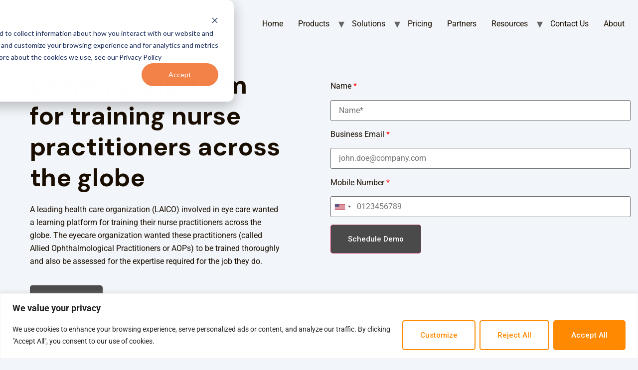

--- FILE ---
content_type: text/html; charset=UTF-8
request_url: https://nuvedalearning.com/blog/post/health-industry/
body_size: 31582
content:
<!doctype html>
<html dir="ltr" lang="en-US" prefix="og: https://ogp.me/ns#">
<head>
	<meta charset="UTF-8">
		<meta name="viewport" content="width=device-width, initial-scale=1">
	<link rel="profile" href="https://gmpg.org/xfn/11">
	<title>Health industry - Nuveda | Learning Management System | Simplify Learning. Guaranteed.</title>

		<!-- All in One SEO 4.8.2 - aioseo.com -->
	<meta name="description" content="Learning platform for training nurse practitioners across the globe A leading health care organization (LAICO) involved in eye care wanted a learning platform for training their nurse practitioners across the globe. The eyecare organization wanted these practitioners (called Allied Ophthalmological Practitioners or AOPs) to be trained thoroughly and also be assessed for the expertise required"/>
	<meta name="robots" content="max-image-preview:large"/>
	<meta name="author" content="Balasubramanian Krishnan"/>
	<link rel="canonical" href="https://nuvedalearning.com/blog/post/health-industry/"/>
	<meta name="generator" content="All in One SEO (AIOSEO) 4.8.2"/>
		<meta property="og:locale" content="en_US"/>
		<meta property="og:site_name" content="Nuveda | Learning Management System | Simplify Learning. Guaranteed. - Simplify Learning. Guaranteed."/>
		<meta property="og:type" content="article"/>
		<meta property="og:title" content="Health industry - Nuveda | Learning Management System | Simplify Learning. Guaranteed."/>
		<meta property="og:description" content="Learning platform for training nurse practitioners across the globe A leading health care organization (LAICO) involved in eye care wanted a learning platform for training their nurse practitioners across the globe. The eyecare organization wanted these practitioners (called Allied Ophthalmological Practitioners or AOPs) to be trained thoroughly and also be assessed for the expertise required"/>
		<meta property="og:url" content="https://nuvedalearning.com/blog/post/health-industry/"/>
		<meta property="og:image" content="https://nuvedalearning.com/wp-content/uploads/2024/12/nuveda-logo.png"/>
		<meta property="og:image:secure_url" content="https://nuvedalearning.com/wp-content/uploads/2024/12/nuveda-logo.png"/>
		<meta property="article:published_time" content="2021-08-09T13:10:36+00:00"/>
		<meta property="article:modified_time" content="2023-02-06T05:21:58+00:00"/>
		<meta name="twitter:card" content="summary"/>
		<meta name="twitter:title" content="Health industry - Nuveda | Learning Management System | Simplify Learning. Guaranteed."/>
		<meta name="twitter:description" content="Learning platform for training nurse practitioners across the globe A leading health care organization (LAICO) involved in eye care wanted a learning platform for training their nurse practitioners across the globe. The eyecare organization wanted these practitioners (called Allied Ophthalmological Practitioners or AOPs) to be trained thoroughly and also be assessed for the expertise required"/>
		<meta name="twitter:image" content="https://nuvedalearning.com/wp-content/uploads/2024/12/nuveda-logo.png"/>
		<script type="application/ld+json" class="aioseo-schema">
			{"@context":"https:\/\/schema.org","@graph":[{"@type":"BlogPosting","@id":"https:\/\/nuvedalearning.com\/blog\/post\/health-industry\/#blogposting","name":"Health industry - Nuveda | Learning Management System | Simplify Learning. Guaranteed.","headline":"Health industry","author":{"@id":"https:\/\/nuvedalearning.com\/blog\/post\/author\/bkrishnan\/#author"},"publisher":{"@id":"https:\/\/nuvedalearning.com\/#organization"},"image":{"@type":"ImageObject","url":"https:\/\/nuvedalearning.com\/wp-content\/uploads\/2021\/08\/Healthcare.webp","width":530,"height":530,"caption":"Healthcare Solutions"},"datePublished":"2021-08-09T13:10:36+05:30","dateModified":"2023-02-06T05:21:58+05:30","inLanguage":"en-US","mainEntityOfPage":{"@id":"https:\/\/nuvedalearning.com\/blog\/post\/health-industry\/#webpage"},"isPartOf":{"@id":"https:\/\/nuvedalearning.com\/blog\/post\/health-industry\/#webpage"},"articleSection":"Client story"},{"@type":"BreadcrumbList","@id":"https:\/\/nuvedalearning.com\/blog\/post\/health-industry\/#breadcrumblist","itemListElement":[{"@type":"ListItem","@id":"https:\/\/nuvedalearning.com\/#listItem","position":1,"name":"Home","item":"https:\/\/nuvedalearning.com\/","nextItem":{"@type":"ListItem","@id":"https:\/\/nuvedalearning.com\/blog\/post\/health-industry\/#listItem","name":"Health industry"}},{"@type":"ListItem","@id":"https:\/\/nuvedalearning.com\/blog\/post\/health-industry\/#listItem","position":2,"name":"Health industry","previousItem":{"@type":"ListItem","@id":"https:\/\/nuvedalearning.com\/#listItem","name":"Home"}}]},{"@type":"Organization","@id":"https:\/\/nuvedalearning.com\/#organization","name":"Nuveda | Learning Management System | Simplify Learning. Guaranteed.","description":"Simplify Learning. Guaranteed.","url":"https:\/\/nuvedalearning.com\/","logo":{"@type":"ImageObject","url":"https:\/\/nuvedalearning.com\/wp-content\/uploads\/2021\/06\/nuveda-logo.png","@id":"https:\/\/nuvedalearning.com\/blog\/post\/health-industry\/#organizationLogo","width":924,"height":171},"image":{"@id":"https:\/\/nuvedalearning.com\/blog\/post\/health-industry\/#organizationLogo"}},{"@type":"Person","@id":"https:\/\/nuvedalearning.com\/blog\/post\/author\/bkrishnan\/#author","url":"https:\/\/nuvedalearning.com\/blog\/post\/author\/bkrishnan\/","name":"Balasubramanian Krishnan","image":{"@type":"ImageObject","@id":"https:\/\/nuvedalearning.com\/blog\/post\/health-industry\/#authorImage","url":"https:\/\/secure.gravatar.com\/avatar\/e049e6d82f4e972fdf2a7c3520caf4b5?s=96&d=mm&r=g","width":96,"height":96,"caption":"Balasubramanian Krishnan"}},{"@type":"WebPage","@id":"https:\/\/nuvedalearning.com\/blog\/post\/health-industry\/#webpage","url":"https:\/\/nuvedalearning.com\/blog\/post\/health-industry\/","name":"Health industry - Nuveda | Learning Management System | Simplify Learning. Guaranteed.","description":"Learning platform for training nurse practitioners across the globe A leading health care organization (LAICO) involved in eye care wanted a learning platform for training their nurse practitioners across the globe. The eyecare organization wanted these practitioners (called Allied Ophthalmological Practitioners or AOPs) to be trained thoroughly and also be assessed for the expertise required","inLanguage":"en-US","isPartOf":{"@id":"https:\/\/nuvedalearning.com\/#website"},"breadcrumb":{"@id":"https:\/\/nuvedalearning.com\/blog\/post\/health-industry\/#breadcrumblist"},"author":{"@id":"https:\/\/nuvedalearning.com\/blog\/post\/author\/bkrishnan\/#author"},"creator":{"@id":"https:\/\/nuvedalearning.com\/blog\/post\/author\/bkrishnan\/#author"},"image":{"@type":"ImageObject","url":"https:\/\/nuvedalearning.com\/wp-content\/uploads\/2021\/08\/Healthcare.webp","@id":"https:\/\/nuvedalearning.com\/blog\/post\/health-industry\/#mainImage","width":530,"height":530,"caption":"Healthcare Solutions"},"primaryImageOfPage":{"@id":"https:\/\/nuvedalearning.com\/blog\/post\/health-industry\/#mainImage"},"datePublished":"2021-08-09T13:10:36+05:30","dateModified":"2023-02-06T05:21:58+05:30"},{"@type":"WebSite","@id":"https:\/\/nuvedalearning.com\/#website","url":"https:\/\/nuvedalearning.com\/","name":"Nuveda | Learning Management System | Simplify Learning. Guaranteed.","description":"Simplify Learning. Guaranteed.","inLanguage":"en-US","publisher":{"@id":"https:\/\/nuvedalearning.com\/#organization"}}]}
		</script>
		<!-- All in One SEO -->


            <script data-no-defer="1" data-ezscrex="false" data-cfasync="false" data-pagespeed-no-defer data-cookieconsent="ignore">var ctPublicFunctions={"_ajax_nonce":"1831eb5eb6","_rest_nonce":"9774fd0ec3","_ajax_url":"\/wp-admin\/admin-ajax.php","_rest_url":"https:\/\/nuvedalearning.com\/wp-json\/","data__cookies_type":"none","data__ajax_type":"rest","data__bot_detector_enabled":"1","data__frontend_data_log_enabled":1,"cookiePrefix":"","wprocket_detected":true,"host_url":"nuvedalearning.com","text__ee_click_to_select":"Click to select the whole data","text__ee_original_email":"The original one is","text__ee_got_it":"Got it","text__ee_blocked":"Blocked","text__ee_cannot_connect":"Cannot connect","text__ee_cannot_decode":"Can not decode email. Unknown reason","text__ee_email_decoder":"CleanTalk email decoder","text__ee_wait_for_decoding":"The magic is on the way, please wait for a few seconds!","text__ee_decoding_process":"Decoding the contact data, let us a few seconds to finish."}</script>
        
            <script data-no-defer="1" data-ezscrex="false" data-cfasync="false" data-pagespeed-no-defer data-cookieconsent="ignore">var ctPublic={"_ajax_nonce":"1831eb5eb6","settings__forms__check_internal":"0","settings__forms__check_external":"0","settings__forms__force_protection":"0","settings__forms__search_test":"1","settings__data__bot_detector_enabled":"1","settings__sfw__anti_crawler":0,"blog_home":"https:\/\/nuvedalearning.com\/","pixel__setting":"3","pixel__enabled":true,"pixel__url":null,"data__email_check_before_post":"1","data__email_check_exist_post":"0","data__cookies_type":"none","data__key_is_ok":true,"data__visible_fields_required":true,"wl_brandname":"Anti-Spam by CleanTalk","wl_brandname_short":"CleanTalk","ct_checkjs_key":"b8a370bcc8340eb0808ba3521bd031e14711d25f55236f3e560e9163f15aa020","emailEncoderPassKey":"260e1b062b7646ffb0c09851844b00a6","bot_detector_forms_excluded":"W10=","advancedCacheExists":true,"varnishCacheExists":false,"wc_ajax_add_to_cart":false,"theRealPerson":{"phrases":{"trpHeading":"The Real Person Badge!","trpContent1":"The commenter acts as a real person and verified as not a bot.","trpContent2":"Passed all tests against spam bots. Anti-Spam by CleanTalk.","trpContentLearnMore":"Learn more"},"trpContentLink":"https:\/\/cleantalk.org\/the-real-person?utm_id=&amp;utm_term=&amp;utm_source=admin_side&amp;utm_medium=trp_badge&amp;utm_content=trp_badge_link_click&amp;utm_campaign=apbct_links","imgPersonUrl":"https:\/\/nuvedalearning.com\/wp-content\/plugins\/cleantalk-spam-protect\/css\/images\/real_user.svg","imgShieldUrl":"https:\/\/nuvedalearning.com\/wp-content\/plugins\/cleantalk-spam-protect\/css\/images\/shield.svg"}}</script>
        
<!-- Google Tag Manager for WordPress by gtm4wp.com -->
<script data-cfasync="false" data-pagespeed-no-defer>var gtm4wp_datalayer_name="dataLayer";var dataLayer=dataLayer||[];</script>
<!-- End Google Tag Manager for WordPress by gtm4wp.com --><link rel='dns-prefetch' href='//moderate.cleantalk.org'/>
<link rel='dns-prefetch' href='//js.hs-scripts.com'/>
<link rel='dns-prefetch' href='//cdn.ampproject.org'/>
<link rel='dns-prefetch' href='//js.makestories.io'/>
<link rel='dns-prefetch' href='//popup-smartbar-slidein-client.netlify.app'/>
<link rel="alternate" type="application/rss+xml" title="Nuveda | Learning Management System | Simplify Learning. Guaranteed. &raquo; Feed" href="https://nuvedalearning.com/feed/"/>
<link rel="alternate" type="application/rss+xml" title="Nuveda | Learning Management System | Simplify Learning. Guaranteed. &raquo; Comments Feed" href="https://nuvedalearning.com/comments/feed/"/>
<link rel="alternate" type="application/rss+xml" title="Nuveda | Learning Management System | Simplify Learning. Guaranteed. &raquo; Health industry Comments Feed" href="https://nuvedalearning.com/blog/post/health-industry/feed/"/>
		<!-- This site uses the Google Analytics by MonsterInsights plugin v9.5.3 - Using Analytics tracking - https://www.monsterinsights.com/ -->
							<script src="//www.googletagmanager.com/gtag/js?id=G-E0XJWYJK1B" data-cfasync="false" data-wpfc-render="false" async></script>
			<script data-cfasync="false" data-wpfc-render="false">var mi_version='9.5.3';var mi_track_user=true;var mi_no_track_reason='';var MonsterInsightsDefaultLocations={"page_location":"https:\/\/nuvedalearning.com\/blog\/post\/health-industry\/"};if(typeof MonsterInsightsPrivacyGuardFilter==='function'){var MonsterInsightsLocations=(typeof MonsterInsightsExcludeQuery==='object')?MonsterInsightsPrivacyGuardFilter(MonsterInsightsExcludeQuery):MonsterInsightsPrivacyGuardFilter(MonsterInsightsDefaultLocations);}else{var MonsterInsightsLocations=(typeof MonsterInsightsExcludeQuery==='object')?MonsterInsightsExcludeQuery:MonsterInsightsDefaultLocations;}var disableStrs=['ga-disable-G-E0XJWYJK1B',];function __gtagTrackerIsOptedOut(){for(var index=0;index<disableStrs.length;index++){if(document.cookie.indexOf(disableStrs[index]+'=true')>-1){return true;}}return false;}if(__gtagTrackerIsOptedOut()){for(var index=0;index<disableStrs.length;index++){window[disableStrs[index]]=true;}}function __gtagTrackerOptout(){for(var index=0;index<disableStrs.length;index++){document.cookie=disableStrs[index]+'=true; expires=Thu, 31 Dec 2099 23:59:59 UTC; path=/';window[disableStrs[index]]=true;}}if('undefined'===typeof gaOptout){function gaOptout(){__gtagTrackerOptout();}}window.dataLayer=window.dataLayer||[];window.MonsterInsightsDualTracker={helpers:{},trackers:{},};if(mi_track_user){function __gtagDataLayer(){dataLayer.push(arguments);}function __gtagTracker(type,name,parameters){if(!parameters){parameters={};}if(parameters.send_to){__gtagDataLayer.apply(null,arguments);return;}if(type==='event'){parameters.send_to=monsterinsights_frontend.v4_id;var hookName=name;if(typeof parameters['event_category']!=='undefined'){hookName=parameters['event_category']+':'+name;}if(typeof MonsterInsightsDualTracker.trackers[hookName]!=='undefined'){MonsterInsightsDualTracker.trackers[hookName](parameters);}else{__gtagDataLayer('event',name,parameters);}}else{__gtagDataLayer.apply(null,arguments);}}__gtagTracker('js',new Date());__gtagTracker('set',{'developer_id.dZGIzZG':true,});if(MonsterInsightsLocations.page_location){__gtagTracker('set',MonsterInsightsLocations);}__gtagTracker('config','G-E0XJWYJK1B',{"forceSSL":"true","link_attribution":"true"});window.gtag=__gtagTracker;(function(){var noopfn=function(){return null;};var newtracker=function(){return new Tracker();};var Tracker=function(){return null;};var p=Tracker.prototype;p.get=noopfn;p.set=noopfn;p.send=function(){var args=Array.prototype.slice.call(arguments);args.unshift('send');__gaTracker.apply(null,args);};var __gaTracker=function(){var len=arguments.length;if(len===0){return;}var f=arguments[len-1];if(typeof f!=='object'||f===null||typeof f.hitCallback!=='function'){if('send'===arguments[0]){var hitConverted,hitObject=false,action;if('event'===arguments[1]){if('undefined'!==typeof arguments[3]){hitObject={'eventAction':arguments[3],'eventCategory':arguments[2],'eventLabel':arguments[4],'value':arguments[5]?arguments[5]:1,}}}if('pageview'===arguments[1]){if('undefined'!==typeof arguments[2]){hitObject={'eventAction':'page_view','page_path':arguments[2],}}}if(typeof arguments[2]==='object'){hitObject=arguments[2];}if(typeof arguments[5]==='object'){Object.assign(hitObject,arguments[5]);}if('undefined'!==typeof arguments[1].hitType){hitObject=arguments[1];if('pageview'===hitObject.hitType){hitObject.eventAction='page_view';}}if(hitObject){action='timing'===arguments[1].hitType?'timing_complete':hitObject.eventAction;hitConverted=mapArgs(hitObject);__gtagTracker('event',action,hitConverted);}}return;}function mapArgs(args){var arg,hit={};var gaMap={'eventCategory':'event_category','eventAction':'event_action','eventLabel':'event_label','eventValue':'event_value','nonInteraction':'non_interaction','timingCategory':'event_category','timingVar':'name','timingValue':'value','timingLabel':'event_label','page':'page_path','location':'page_location','title':'page_title','referrer':'page_referrer',};for(arg in args){if(!(!args.hasOwnProperty(arg)||!gaMap.hasOwnProperty(arg))){hit[gaMap[arg]]=args[arg];}else{hit[arg]=args[arg];}}return hit;}try{f.hitCallback();}catch(ex){}};__gaTracker.create=newtracker;__gaTracker.getByName=newtracker;__gaTracker.getAll=function(){return[];};__gaTracker.remove=noopfn;__gaTracker.loaded=true;window['__gaTracker']=__gaTracker;})();}else{console.log("");(function(){function __gtagTracker(){return null;}window['__gtagTracker']=__gtagTracker;window['gtag']=__gtagTracker;})();}</script>
				<!-- / Google Analytics by MonsterInsights -->
		<style>img.wp-smiley,img.emoji{display:inline!important;border:none!important;box-shadow:none!important;height:1em!important;width:1em!important;margin:0 .07em!important;vertical-align:-.1em!important;background:none!important;padding:0!important}</style>
	<link rel='stylesheet' id='wp-block-library-css' href='https://nuvedalearning.com/wp-includes/css/dist/block-library/style.min.css?ver=6.1.1' media='all'/>
<link rel='stylesheet' id='classic-theme-styles-css' href='https://nuvedalearning.com/wp-includes/css/classic-themes.min.css?ver=1' media='all'/>
<style id='global-styles-inline-css'>body{--wp--preset--color--black:#000;--wp--preset--color--cyan-bluish-gray:#abb8c3;--wp--preset--color--white:#fff;--wp--preset--color--pale-pink:#f78da7;--wp--preset--color--vivid-red:#cf2e2e;--wp--preset--color--luminous-vivid-orange:#ff6900;--wp--preset--color--luminous-vivid-amber:#fcb900;--wp--preset--color--light-green-cyan:#7bdcb5;--wp--preset--color--vivid-green-cyan:#00d084;--wp--preset--color--pale-cyan-blue:#8ed1fc;--wp--preset--color--vivid-cyan-blue:#0693e3;--wp--preset--color--vivid-purple:#9b51e0;--wp--preset--gradient--vivid-cyan-blue-to-vivid-purple:linear-gradient(135deg,rgba(6,147,227,1) 0%,#9b51e0 100%);--wp--preset--gradient--light-green-cyan-to-vivid-green-cyan:linear-gradient(135deg,#7adcb4 0%,#00d082 100%);--wp--preset--gradient--luminous-vivid-amber-to-luminous-vivid-orange:linear-gradient(135deg,rgba(252,185,0,1) 0%,rgba(255,105,0,1) 100%);--wp--preset--gradient--luminous-vivid-orange-to-vivid-red:linear-gradient(135deg,rgba(255,105,0,1) 0%,#cf2e2e 100%);--wp--preset--gradient--very-light-gray-to-cyan-bluish-gray:linear-gradient(135deg,#eee 0%,#a9b8c3 100%);--wp--preset--gradient--cool-to-warm-spectrum:linear-gradient(135deg,#4aeadc 0%,#9778d1 20%,#cf2aba 40%,#ee2c82 60%,#fb6962 80%,#fef84c 100%);--wp--preset--gradient--blush-light-purple:linear-gradient(135deg,#ffceec 0%,#9896f0 100%);--wp--preset--gradient--blush-bordeaux:linear-gradient(135deg,#fecda5 0%,#fe2d2d 50%,#6b003e 100%);--wp--preset--gradient--luminous-dusk:linear-gradient(135deg,#ffcb70 0%,#c751c0 50%,#4158d0 100%);--wp--preset--gradient--pale-ocean:linear-gradient(135deg,#fff5cb 0%,#b6e3d4 50%,#33a7b5 100%);--wp--preset--gradient--electric-grass:linear-gradient(135deg,#caf880 0%,#71ce7e 100%);--wp--preset--gradient--midnight:linear-gradient(135deg,#020381 0%,#2874fc 100%);--wp--preset--duotone--dark-grayscale:url(#wp-duotone-dark-grayscale);--wp--preset--duotone--grayscale:url(#wp-duotone-grayscale);--wp--preset--duotone--purple-yellow:url(#wp-duotone-purple-yellow);--wp--preset--duotone--blue-red:url(#wp-duotone-blue-red);--wp--preset--duotone--midnight:url(#wp-duotone-midnight);--wp--preset--duotone--magenta-yellow:url(#wp-duotone-magenta-yellow);--wp--preset--duotone--purple-green:url(#wp-duotone-purple-green);--wp--preset--duotone--blue-orange:url(#wp-duotone-blue-orange);--wp--preset--font-size--small:13px;--wp--preset--font-size--medium:20px;--wp--preset--font-size--large:36px;--wp--preset--font-size--x-large:42px;--wp--preset--spacing--20:.44rem;--wp--preset--spacing--30:.67rem;--wp--preset--spacing--40:1rem;--wp--preset--spacing--50:1.5rem;--wp--preset--spacing--60:2.25rem;--wp--preset--spacing--70:3.38rem;--wp--preset--spacing--80:5.06rem}:where(.is-layout-flex){gap:.5em}body .is-layout-flow>.alignleft{float:left;margin-inline-start:0;margin-inline-end:2em}body .is-layout-flow>.alignright{float:right;margin-inline-start:2em;margin-inline-end:0}body .is-layout-flow>.aligncenter{margin-left:auto!important;margin-right:auto!important}body .is-layout-constrained>.alignleft{float:left;margin-inline-start:0;margin-inline-end:2em}body .is-layout-constrained>.alignright{float:right;margin-inline-start:2em;margin-inline-end:0}body .is-layout-constrained>.aligncenter{margin-left:auto!important;margin-right:auto!important}body .is-layout-constrained > :where(:not(.alignleft):not(.alignright):not(.alignfull)){max-width:var(--wp--style--global--content-size);margin-left:auto!important;margin-right:auto!important}body .is-layout-constrained>.alignwide{max-width:var(--wp--style--global--wide-size)}body .is-layout-flex{display:flex}body .is-layout-flex{flex-wrap:wrap;align-items:center}body .is-layout-flex>*{margin:0}:where(.wp-block-columns.is-layout-flex){gap:2em}.has-black-color{color:var(--wp--preset--color--black)!important}.has-cyan-bluish-gray-color{color:var(--wp--preset--color--cyan-bluish-gray)!important}.has-white-color{color:var(--wp--preset--color--white)!important}.has-pale-pink-color{color:var(--wp--preset--color--pale-pink)!important}.has-vivid-red-color{color:var(--wp--preset--color--vivid-red)!important}.has-luminous-vivid-orange-color{color:var(--wp--preset--color--luminous-vivid-orange)!important}.has-luminous-vivid-amber-color{color:var(--wp--preset--color--luminous-vivid-amber)!important}.has-light-green-cyan-color{color:var(--wp--preset--color--light-green-cyan)!important}.has-vivid-green-cyan-color{color:var(--wp--preset--color--vivid-green-cyan)!important}.has-pale-cyan-blue-color{color:var(--wp--preset--color--pale-cyan-blue)!important}.has-vivid-cyan-blue-color{color:var(--wp--preset--color--vivid-cyan-blue)!important}.has-vivid-purple-color{color:var(--wp--preset--color--vivid-purple)!important}.has-black-background-color{background-color:var(--wp--preset--color--black)!important}.has-cyan-bluish-gray-background-color{background-color:var(--wp--preset--color--cyan-bluish-gray)!important}.has-white-background-color{background-color:var(--wp--preset--color--white)!important}.has-pale-pink-background-color{background-color:var(--wp--preset--color--pale-pink)!important}.has-vivid-red-background-color{background-color:var(--wp--preset--color--vivid-red)!important}.has-luminous-vivid-orange-background-color{background-color:var(--wp--preset--color--luminous-vivid-orange)!important}.has-luminous-vivid-amber-background-color{background-color:var(--wp--preset--color--luminous-vivid-amber)!important}.has-light-green-cyan-background-color{background-color:var(--wp--preset--color--light-green-cyan)!important}.has-vivid-green-cyan-background-color{background-color:var(--wp--preset--color--vivid-green-cyan)!important}.has-pale-cyan-blue-background-color{background-color:var(--wp--preset--color--pale-cyan-blue)!important}.has-vivid-cyan-blue-background-color{background-color:var(--wp--preset--color--vivid-cyan-blue)!important}.has-vivid-purple-background-color{background-color:var(--wp--preset--color--vivid-purple)!important}.has-black-border-color{border-color:var(--wp--preset--color--black)!important}.has-cyan-bluish-gray-border-color{border-color:var(--wp--preset--color--cyan-bluish-gray)!important}.has-white-border-color{border-color:var(--wp--preset--color--white)!important}.has-pale-pink-border-color{border-color:var(--wp--preset--color--pale-pink)!important}.has-vivid-red-border-color{border-color:var(--wp--preset--color--vivid-red)!important}.has-luminous-vivid-orange-border-color{border-color:var(--wp--preset--color--luminous-vivid-orange)!important}.has-luminous-vivid-amber-border-color{border-color:var(--wp--preset--color--luminous-vivid-amber)!important}.has-light-green-cyan-border-color{border-color:var(--wp--preset--color--light-green-cyan)!important}.has-vivid-green-cyan-border-color{border-color:var(--wp--preset--color--vivid-green-cyan)!important}.has-pale-cyan-blue-border-color{border-color:var(--wp--preset--color--pale-cyan-blue)!important}.has-vivid-cyan-blue-border-color{border-color:var(--wp--preset--color--vivid-cyan-blue)!important}.has-vivid-purple-border-color{border-color:var(--wp--preset--color--vivid-purple)!important}.has-vivid-cyan-blue-to-vivid-purple-gradient-background{background:var(--wp--preset--gradient--vivid-cyan-blue-to-vivid-purple)!important}.has-light-green-cyan-to-vivid-green-cyan-gradient-background{background:var(--wp--preset--gradient--light-green-cyan-to-vivid-green-cyan)!important}.has-luminous-vivid-amber-to-luminous-vivid-orange-gradient-background{background:var(--wp--preset--gradient--luminous-vivid-amber-to-luminous-vivid-orange)!important}.has-luminous-vivid-orange-to-vivid-red-gradient-background{background:var(--wp--preset--gradient--luminous-vivid-orange-to-vivid-red)!important}.has-very-light-gray-to-cyan-bluish-gray-gradient-background{background:var(--wp--preset--gradient--very-light-gray-to-cyan-bluish-gray)!important}.has-cool-to-warm-spectrum-gradient-background{background:var(--wp--preset--gradient--cool-to-warm-spectrum)!important}.has-blush-light-purple-gradient-background{background:var(--wp--preset--gradient--blush-light-purple)!important}.has-blush-bordeaux-gradient-background{background:var(--wp--preset--gradient--blush-bordeaux)!important}.has-luminous-dusk-gradient-background{background:var(--wp--preset--gradient--luminous-dusk)!important}.has-pale-ocean-gradient-background{background:var(--wp--preset--gradient--pale-ocean)!important}.has-electric-grass-gradient-background{background:var(--wp--preset--gradient--electric-grass)!important}.has-midnight-gradient-background{background:var(--wp--preset--gradient--midnight)!important}.has-small-font-size{font-size:var(--wp--preset--font-size--small)!important}.has-medium-font-size{font-size:var(--wp--preset--font-size--medium)!important}.has-large-font-size{font-size:var(--wp--preset--font-size--large)!important}.has-x-large-font-size{font-size:var(--wp--preset--font-size--x-large)!important}.wp-block-navigation a:where(:not(.wp-element-button)){color:inherit}:where(.wp-block-columns.is-layout-flex){gap:2em}.wp-block-pullquote{font-size:1.5em;line-height:1.6}</style>
<link rel='stylesheet' id='inf-font-awesome-css' href='https://nuvedalearning.com/wp-content/plugins/blog-designer-pack/assets/css/font-awesome.min.css?ver=4.0.2' media='all'/>
<link rel='stylesheet' id='owl-carousel-css' href='https://nuvedalearning.com/wp-content/plugins/blog-designer-pack/assets/css/owl.carousel.min.css?ver=4.0.2' media='all'/>
<link rel='stylesheet' id='bdpp-public-style-css' href='https://nuvedalearning.com/wp-content/plugins/blog-designer-pack/assets/css/bdpp-public.min.css?ver=4.0.2' media='all'/>
<link rel='stylesheet' id='cleantalk-public-css-css' href='https://nuvedalearning.com/wp-content/plugins/cleantalk-spam-protect/css/cleantalk-public.min.css?ver=6.56_1748656130' media='all'/>
<link rel='stylesheet' id='cleantalk-email-decoder-css-css' href='https://nuvedalearning.com/wp-content/plugins/cleantalk-spam-protect/css/cleantalk-email-decoder.min.css?ver=6.56_1748656130' media='all'/>
<link rel='stylesheet' id='cleantalk-trp-css-css' href='https://nuvedalearning.com/wp-content/plugins/cleantalk-spam-protect/css/cleantalk-trp.min.css?ver=6.56_1748656130' media='all'/>
<link rel='stylesheet' id='contact-form-7-css' href='https://nuvedalearning.com/wp-content/plugins/contact-form-7/includes/css/styles.css?ver=5.7.2' media='all'/>
<link rel='stylesheet' id='style-main-css' href='https://nuvedalearning.com/wp-content/plugins/makestories-helper/assets/css/ms-style.css?ver=6.1.1' media='all'/>
<link rel='stylesheet' id='slick-theme-css-css' href='https://nuvedalearning.com/wp-content/plugins/makestories-helper/vendor/slick/slick-theme.css?ver=6.1.1' media='all'/>
<link rel='stylesheet' id='slick-css-css' href='https://nuvedalearning.com/wp-content/plugins/makestories-helper/vendor/slick/slick.css?ver=6.1.1' media='all'/>
<link rel='stylesheet' id='amp-story-player-css' href='https://cdn.ampproject.org/amp-story-player-v0.css?ver=6.1.1' media='all'/>
<link rel='stylesheet' id='wpcf7-redirect-script-frontend-css' href='https://nuvedalearning.com/wp-content/plugins/wpcf7-redirect/build/assets/frontend-script.css?ver=2c532d7e2be36f6af233' media='all'/>
<link rel='stylesheet' id='hello-elementor-css' href='https://nuvedalearning.com/wp-content/themes/hello-elementor/style.min.css?ver=2.6.1' media='all'/>
<link rel='stylesheet' id='hello-elementor-theme-style-css' href='https://nuvedalearning.com/wp-content/themes/hello-elementor/theme.min.css?ver=2.6.1' media='all'/>
<link rel='stylesheet' id='elementor-frontend-css' href='https://nuvedalearning.com/wp-content/plugins/elementor/assets/css/frontend-lite.min.css?ver=3.13.4' media='all'/>
<link rel='stylesheet' id='elementor-post-711-css' href='https://nuvedalearning.com/wp-content/uploads/elementor/css/post-711.css?ver=1748691911' media='all'/>
<link rel='stylesheet' id='elementor-lazyload-css' href='https://nuvedalearning.com/wp-content/plugins/elementor/assets/css/modules/lazyload/frontend.min.css?ver=3.13.4' media='all'/>
<link rel='stylesheet' id='swiper-css' href='https://nuvedalearning.com/wp-content/plugins/elementor/assets/lib/swiper/css/swiper.min.css?ver=5.3.6' media='all'/>
<link rel='stylesheet' id='font-awesome-5-all-css' href='https://nuvedalearning.com/wp-content/plugins/elementor/assets/lib/font-awesome/css/all.min.css?ver=3.13.4' media='all'/>
<link rel='stylesheet' id='font-awesome-4-shim-css' href='https://nuvedalearning.com/wp-content/plugins/elementor/assets/lib/font-awesome/css/v4-shims.min.css?ver=3.13.4' media='all'/>
<link rel='stylesheet' id='elementor-post-15512-css' href='https://nuvedalearning.com/wp-content/uploads/elementor/css/post-15512.css?ver=1748698122' media='all'/>
<link rel='stylesheet' id='wpr-text-animations-css-css' href='https://nuvedalearning.com/wp-content/plugins/royal-elementor-addons/assets/css/lib/animations/text-animations.min.css?ver=1.7.1022' media='all'/>
<link rel='stylesheet' id='wpr-addons-css-css' href='https://nuvedalearning.com/wp-content/plugins/royal-elementor-addons/assets/css/frontend.min.css?ver=1.7.1022' media='all'/>
<link rel='stylesheet' id='wpcf7-intl-tel-css-css' href='https://nuvedalearning.com/wp-content/plugins/international-telephone-input-for-contact-form-7/vendor/intl-tel-input/css/intlTelInput.min.css?ver=12.1.3' media='all'/>
<link rel='stylesheet' id='google-fonts-1-css' href='https://fonts.googleapis.com/css?family=DM+Sans%3A100%2C100italic%2C200%2C200italic%2C300%2C300italic%2C400%2C400italic%2C500%2C500italic%2C600%2C600italic%2C700%2C700italic%2C800%2C800italic%2C900%2C900italic%7CRoboto%3A100%2C100italic%2C200%2C200italic%2C300%2C300italic%2C400%2C400italic%2C500%2C500italic%2C600%2C600italic%2C700%2C700italic%2C800%2C800italic%2C900%2C900italic&#038;display=auto&#038;ver=6.1.1' media='all'/>
<link rel="preconnect" href="https://fonts.gstatic.com/" crossorigin><script id='cookie-law-info-js-extra'>var _ckyConfig={"_ipData":[],"_assetsURL":"https:\/\/nuvedalearning.com\/wp-content\/plugins\/cookie-law-info\/lite\/frontend\/images\/","_publicURL":"https:\/\/nuvedalearning.com","_expiry":"365","_categories":[{"name":"Necessary","slug":"necessary","isNecessary":true,"ccpaDoNotSell":true,"cookies":[],"active":true,"defaultConsent":{"gdpr":true,"ccpa":true}},{"name":"Functional","slug":"functional","isNecessary":false,"ccpaDoNotSell":true,"cookies":[],"active":true,"defaultConsent":{"gdpr":false,"ccpa":false}},{"name":"Analytics","slug":"analytics","isNecessary":false,"ccpaDoNotSell":true,"cookies":[],"active":true,"defaultConsent":{"gdpr":false,"ccpa":false}},{"name":"Performance","slug":"performance","isNecessary":false,"ccpaDoNotSell":true,"cookies":[],"active":true,"defaultConsent":{"gdpr":false,"ccpa":false}},{"name":"Advertisement","slug":"advertisement","isNecessary":false,"ccpaDoNotSell":true,"cookies":[],"active":true,"defaultConsent":{"gdpr":false,"ccpa":false}}],"_activeLaw":"gdpr","_rootDomain":"","_block":"1","_showBanner":"1","_bannerConfig":{"settings":{"type":"banner","preferenceCenterType":"popup","position":"bottom","applicableLaw":"gdpr"},"behaviours":{"reloadBannerOnAccept":false,"loadAnalyticsByDefault":false,"animations":{"onLoad":"animate","onHide":"sticky"}},"config":{"revisitConsent":{"status":true,"tag":"revisit-consent","position":"bottom-left","meta":{"url":"#"},"styles":{"background-color":"#0056A7"},"elements":{"title":{"type":"text","tag":"revisit-consent-title","status":true,"styles":{"color":"#0056a7"}}}},"preferenceCenter":{"toggle":{"status":true,"tag":"detail-category-toggle","type":"toggle","states":{"active":{"styles":{"background-color":"#1863DC"}},"inactive":{"styles":{"background-color":"#D0D5D2"}}}}},"categoryPreview":{"status":false,"toggle":{"status":true,"tag":"detail-category-preview-toggle","type":"toggle","states":{"active":{"styles":{"background-color":"#1863DC"}},"inactive":{"styles":{"background-color":"#D0D5D2"}}}}},"videoPlaceholder":{"status":true,"styles":{"background-color":"#000000","border-color":"#000000","color":"#ffffff"}},"readMore":{"status":false,"tag":"readmore-button","type":"link","meta":{"noFollow":true,"newTab":true},"styles":{"color":"#FF8900","background-color":"transparent","border-color":"transparent"}},"auditTable":{"status":true},"optOption":{"status":true,"toggle":{"status":true,"tag":"optout-option-toggle","type":"toggle","states":{"active":{"styles":{"background-color":"#1863dc"}},"inactive":{"styles":{"background-color":"#FFFFFF"}}}}}}},"_version":"3.2.10","_logConsent":"1","_tags":[{"tag":"accept-button","styles":{"color":"#FFFFFF","background-color":"#FF8900","border-color":"#FF8900"}},{"tag":"reject-button","styles":{"color":"#FF8900","background-color":"transparent","border-color":"#FF8900"}},{"tag":"settings-button","styles":{"color":"#FF8900","background-color":"transparent","border-color":"#FF8900"}},{"tag":"readmore-button","styles":{"color":"#FF8900","background-color":"transparent","border-color":"transparent"}},{"tag":"donotsell-button","styles":{"color":"#1863DC","background-color":"transparent","border-color":"transparent"}},{"tag":"accept-button","styles":{"color":"#FFFFFF","background-color":"#FF8900","border-color":"#FF8900"}},{"tag":"revisit-consent","styles":{"background-color":"#0056A7"}}],"_shortCodes":[{"key":"cky_readmore","content":"<a href=\"#\" class=\"cky-policy\" aria-label=\"Cookie Policy\" target=\"_blank\" rel=\"noopener\" data-cky-tag=\"readmore-button\">Cookie Policy<\/a>","tag":"readmore-button","status":false,"attributes":{"rel":"nofollow","target":"_blank"}},{"key":"cky_show_desc","content":"<button class=\"cky-show-desc-btn\" data-cky-tag=\"show-desc-button\" aria-label=\"Show more\">Show more<\/button>","tag":"show-desc-button","status":true,"attributes":[]},{"key":"cky_hide_desc","content":"<button class=\"cky-show-desc-btn\" data-cky-tag=\"hide-desc-button\" aria-label=\"Show less\">Show less<\/button>","tag":"hide-desc-button","status":true,"attributes":[]},{"key":"cky_category_toggle_label","content":"[cky_{{status}}_category_label] [cky_preference_{{category_slug}}_title]","tag":"","status":true,"attributes":[]},{"key":"cky_enable_category_label","content":"Enable","tag":"","status":true,"attributes":[]},{"key":"cky_disable_category_label","content":"Disable","tag":"","status":true,"attributes":[]},{"key":"cky_video_placeholder","content":"<div class=\"video-placeholder-normal\" data-cky-tag=\"video-placeholder\" id=\"[UNIQUEID]\"><p class=\"video-placeholder-text-normal\" data-cky-tag=\"placeholder-title\">Please accept cookies to access this content<\/p><\/div>","tag":"","status":true,"attributes":[]},{"key":"cky_enable_optout_label","content":"Enable","tag":"","status":true,"attributes":[]},{"key":"cky_disable_optout_label","content":"Disable","tag":"","status":true,"attributes":[]},{"key":"cky_optout_toggle_label","content":"[cky_{{status}}_optout_label] [cky_optout_option_title]","tag":"","status":true,"attributes":[]},{"key":"cky_optout_option_title","content":"Do Not Sell or Share My Personal Information","tag":"","status":true,"attributes":[]},{"key":"cky_optout_close_label","content":"Close","tag":"","status":true,"attributes":[]}],"_rtl":"","_language":"en","_providersToBlock":[]};var _ckyStyles={"css":".cky-overlay{background: #000000; opacity: 0.4; position: fixed; top: 0; left: 0; width: 100%; height: 100%; z-index: 99999999;}.cky-hide{display: none;}.cky-btn-revisit-wrapper{display: flex; align-items: center; justify-content: center; background: #0056a7; width: 45px; height: 45px; border-radius: 50%; position: fixed; z-index: 999999; cursor: pointer;}.cky-revisit-bottom-left{bottom: 15px; left: 15px;}.cky-revisit-bottom-right{bottom: 15px; right: 15px;}.cky-btn-revisit-wrapper .cky-btn-revisit{display: flex; align-items: center; justify-content: center; background: none; border: none; cursor: pointer; position: relative; margin: 0; padding: 0;}.cky-btn-revisit-wrapper .cky-btn-revisit img{max-width: fit-content; margin: 0; height: 30px; width: 30px;}.cky-revisit-bottom-left:hover::before{content: attr(data-tooltip); position: absolute; background: #4e4b66; color: #ffffff; left: calc(100% + 7px); font-size: 12px; line-height: 16px; width: max-content; padding: 4px 8px; border-radius: 4px;}.cky-revisit-bottom-left:hover::after{position: absolute; content: \"\"; border: 5px solid transparent; left: calc(100% + 2px); border-left-width: 0; border-right-color: #4e4b66;}.cky-revisit-bottom-right:hover::before{content: attr(data-tooltip); position: absolute; background: #4e4b66; color: #ffffff; right: calc(100% + 7px); font-size: 12px; line-height: 16px; width: max-content; padding: 4px 8px; border-radius: 4px;}.cky-revisit-bottom-right:hover::after{position: absolute; content: \"\"; border: 5px solid transparent; right: calc(100% + 2px); border-right-width: 0; border-left-color: #4e4b66;}.cky-revisit-hide{display: none;}.cky-consent-container{position: fixed; width: 100%; box-sizing: border-box; z-index: 9999999;}.cky-consent-container .cky-consent-bar{background: #ffffff; border: 1px solid; padding: 16.5px 24px; box-shadow: 0 -1px 10px 0 #acabab4d;}.cky-banner-bottom{bottom: 0; left: 0;}.cky-banner-top{top: 0; left: 0;}.cky-custom-brand-logo-wrapper .cky-custom-brand-logo{width: 100px; height: auto; margin: 0 0 12px 0;}.cky-notice .cky-title{color: #212121; font-weight: 700; font-size: 18px; line-height: 24px; margin: 0 0 12px 0;}.cky-notice-group{display: flex; justify-content: space-between; align-items: center; font-size: 14px; line-height: 24px; font-weight: 400;}.cky-notice-des *,.cky-preference-content-wrapper *,.cky-accordion-header-des *,.cky-gpc-wrapper .cky-gpc-desc *{font-size: 14px;}.cky-notice-des{color: #212121; font-size: 14px; line-height: 24px; font-weight: 400;}.cky-notice-des img{height: 25px; width: 25px;}.cky-consent-bar .cky-notice-des p,.cky-gpc-wrapper .cky-gpc-desc p,.cky-preference-body-wrapper .cky-preference-content-wrapper p,.cky-accordion-header-wrapper .cky-accordion-header-des p,.cky-cookie-des-table li div:last-child p{color: inherit; margin-top: 0; overflow-wrap: break-word;}.cky-notice-des P:last-child,.cky-preference-content-wrapper p:last-child,.cky-cookie-des-table li div:last-child p:last-child,.cky-gpc-wrapper .cky-gpc-desc p:last-child{margin-bottom: 0;}.cky-notice-des a.cky-policy,.cky-notice-des button.cky-policy{font-size: 14px; color: #1863dc; white-space: nowrap; cursor: pointer; background: transparent; border: 1px solid; text-decoration: underline;}.cky-notice-des button.cky-policy{padding: 0;}.cky-notice-des a.cky-policy:focus-visible,.cky-notice-des button.cky-policy:focus-visible,.cky-preference-content-wrapper .cky-show-desc-btn:focus-visible,.cky-accordion-header .cky-accordion-btn:focus-visible,.cky-preference-header .cky-btn-close:focus-visible,.cky-switch input[type=\"checkbox\"]:focus-visible,.cky-footer-wrapper a:focus-visible,.cky-btn:focus-visible{outline: 2px solid #1863dc; outline-offset: 2px;}.cky-btn:focus:not(:focus-visible),.cky-accordion-header .cky-accordion-btn:focus:not(:focus-visible),.cky-preference-content-wrapper .cky-show-desc-btn:focus:not(:focus-visible),.cky-btn-revisit-wrapper .cky-btn-revisit:focus:not(:focus-visible),.cky-preference-header .cky-btn-close:focus:not(:focus-visible),.cky-consent-bar .cky-banner-btn-close:focus:not(:focus-visible){outline: 0;}button.cky-show-desc-btn:not(:hover):not(:active){color: #1863dc; background: transparent;}button.cky-accordion-btn:not(:hover):not(:active),button.cky-banner-btn-close:not(:hover):not(:active),button.cky-btn-close:not(:hover):not(:active),button.cky-btn-revisit:not(:hover):not(:active){background: transparent;}.cky-consent-bar button:hover,.cky-modal.cky-modal-open button:hover,.cky-consent-bar button:focus,.cky-modal.cky-modal-open button:focus{text-decoration: none;}.cky-notice-btn-wrapper{display: flex; justify-content: center; align-items: center; margin-left: 15px;}.cky-notice-btn-wrapper .cky-btn{text-shadow: none; box-shadow: none;}.cky-btn{font-size: 14px; font-family: inherit; line-height: 24px; padding: 8px 27px; font-weight: 500; margin: 0 8px 0 0; border-radius: 2px; white-space: nowrap; cursor: pointer; text-align: center; text-transform: none; min-height: 0;}.cky-btn:hover{opacity: 0.8;}.cky-btn-customize{color: #1863dc; background: transparent; border: 2px solid #1863dc;}.cky-btn-reject{color: #1863dc; background: transparent; border: 2px solid #1863dc;}.cky-btn-accept{background: #1863dc; color: #ffffff; border: 2px solid #1863dc;}.cky-btn:last-child{margin-right: 0;}@media (max-width: 768px){.cky-notice-group{display: block;}.cky-notice-btn-wrapper{margin-left: 0;}.cky-notice-btn-wrapper .cky-btn{flex: auto; max-width: 100%; margin-top: 10px; white-space: unset;}}@media (max-width: 576px){.cky-notice-btn-wrapper{flex-direction: column;}.cky-custom-brand-logo-wrapper, .cky-notice .cky-title, .cky-notice-des, .cky-notice-btn-wrapper{padding: 0 28px;}.cky-consent-container .cky-consent-bar{padding: 16.5px 0;}.cky-notice-des{max-height: 40vh; overflow-y: scroll;}.cky-notice-btn-wrapper .cky-btn{width: 100%; padding: 8px; margin-right: 0;}.cky-notice-btn-wrapper .cky-btn-accept{order: 1;}.cky-notice-btn-wrapper .cky-btn-reject{order: 3;}.cky-notice-btn-wrapper .cky-btn-customize{order: 2;}}@media (max-width: 425px){.cky-custom-brand-logo-wrapper, .cky-notice .cky-title, .cky-notice-des, .cky-notice-btn-wrapper{padding: 0 24px;}.cky-notice-btn-wrapper{flex-direction: column;}.cky-btn{width: 100%; margin: 10px 0 0 0;}.cky-notice-btn-wrapper .cky-btn-customize{order: 2;}.cky-notice-btn-wrapper .cky-btn-reject{order: 3;}.cky-notice-btn-wrapper .cky-btn-accept{order: 1; margin-top: 16px;}}@media (max-width: 352px){.cky-notice .cky-title{font-size: 16px;}.cky-notice-des *{font-size: 12px;}.cky-notice-des, .cky-btn{font-size: 12px;}}.cky-modal.cky-modal-open{display: flex; visibility: visible; -webkit-transform: translate(-50%, -50%); -moz-transform: translate(-50%, -50%); -ms-transform: translate(-50%, -50%); -o-transform: translate(-50%, -50%); transform: translate(-50%, -50%); top: 50%; left: 50%; transition: all 1s ease;}.cky-modal{box-shadow: 0 32px 68px rgba(0, 0, 0, 0.3); margin: 0 auto; position: fixed; max-width: 100%; background: #ffffff; top: 50%; box-sizing: border-box; border-radius: 6px; z-index: 999999999; color: #212121; -webkit-transform: translate(-50%, 100%); -moz-transform: translate(-50%, 100%); -ms-transform: translate(-50%, 100%); -o-transform: translate(-50%, 100%); transform: translate(-50%, 100%); visibility: hidden; transition: all 0s ease;}.cky-preference-center{max-height: 79vh; overflow: hidden; width: 845px; overflow: hidden; flex: 1 1 0; display: flex; flex-direction: column; border-radius: 6px;}.cky-preference-header{display: flex; align-items: center; justify-content: space-between; padding: 22px 24px; border-bottom: 1px solid;}.cky-preference-header .cky-preference-title{font-size: 18px; font-weight: 700; line-height: 24px;}.cky-preference-header .cky-btn-close{margin: 0; cursor: pointer; vertical-align: middle; padding: 0; background: none; border: none; width: auto; height: auto; min-height: 0; line-height: 0; text-shadow: none; box-shadow: none;}.cky-preference-header .cky-btn-close img{margin: 0; height: 10px; width: 10px;}.cky-preference-body-wrapper{padding: 0 24px; flex: 1; overflow: auto; box-sizing: border-box;}.cky-preference-content-wrapper,.cky-gpc-wrapper .cky-gpc-desc{font-size: 14px; line-height: 24px; font-weight: 400; padding: 12px 0;}.cky-preference-content-wrapper{border-bottom: 1px solid;}.cky-preference-content-wrapper img{height: 25px; width: 25px;}.cky-preference-content-wrapper .cky-show-desc-btn{font-size: 14px; font-family: inherit; color: #1863dc; text-decoration: none; line-height: 24px; padding: 0; margin: 0; white-space: nowrap; cursor: pointer; background: transparent; border-color: transparent; text-transform: none; min-height: 0; text-shadow: none; box-shadow: none;}.cky-accordion-wrapper{margin-bottom: 10px;}.cky-accordion{border-bottom: 1px solid;}.cky-accordion:last-child{border-bottom: none;}.cky-accordion .cky-accordion-item{display: flex; margin-top: 10px;}.cky-accordion .cky-accordion-body{display: none;}.cky-accordion.cky-accordion-active .cky-accordion-body{display: block; padding: 0 22px; margin-bottom: 16px;}.cky-accordion-header-wrapper{cursor: pointer; width: 100%;}.cky-accordion-item .cky-accordion-header{display: flex; justify-content: space-between; align-items: center;}.cky-accordion-header .cky-accordion-btn{font-size: 16px; font-family: inherit; color: #212121; line-height: 24px; background: none; border: none; font-weight: 700; padding: 0; margin: 0; cursor: pointer; text-transform: none; min-height: 0; text-shadow: none; box-shadow: none;}.cky-accordion-header .cky-always-active{color: #008000; font-weight: 600; line-height: 24px; font-size: 14px;}.cky-accordion-header-des{font-size: 14px; line-height: 24px; margin: 10px 0 16px 0;}.cky-accordion-chevron{margin-right: 22px; position: relative; cursor: pointer;}.cky-accordion-chevron-hide{display: none;}.cky-accordion .cky-accordion-chevron i::before{content: \"\"; position: absolute; border-right: 1.4px solid; border-bottom: 1.4px solid; border-color: inherit; height: 6px; width: 6px; -webkit-transform: rotate(-45deg); -moz-transform: rotate(-45deg); -ms-transform: rotate(-45deg); -o-transform: rotate(-45deg); transform: rotate(-45deg); transition: all 0.2s ease-in-out; top: 8px;}.cky-accordion.cky-accordion-active .cky-accordion-chevron i::before{-webkit-transform: rotate(45deg); -moz-transform: rotate(45deg); -ms-transform: rotate(45deg); -o-transform: rotate(45deg); transform: rotate(45deg);}.cky-audit-table{background: #f4f4f4; border-radius: 6px;}.cky-audit-table .cky-empty-cookies-text{color: inherit; font-size: 12px; line-height: 24px; margin: 0; padding: 10px;}.cky-audit-table .cky-cookie-des-table{font-size: 12px; line-height: 24px; font-weight: normal; padding: 15px 10px; border-bottom: 1px solid; border-bottom-color: inherit; margin: 0;}.cky-audit-table .cky-cookie-des-table:last-child{border-bottom: none;}.cky-audit-table .cky-cookie-des-table li{list-style-type: none; display: flex; padding: 3px 0;}.cky-audit-table .cky-cookie-des-table li:first-child{padding-top: 0;}.cky-cookie-des-table li div:first-child{width: 100px; font-weight: 600; word-break: break-word; word-wrap: break-word;}.cky-cookie-des-table li div:last-child{flex: 1; word-break: break-word; word-wrap: break-word; margin-left: 8px;}.cky-footer-shadow{display: block; width: 100%; height: 40px; background: linear-gradient(180deg, rgba(255, 255, 255, 0) 0%, #ffffff 100%); position: absolute; bottom: calc(100% - 1px);}.cky-footer-wrapper{position: relative;}.cky-prefrence-btn-wrapper{display: flex; flex-wrap: wrap; align-items: center; justify-content: center; padding: 22px 24px; border-top: 1px solid;}.cky-prefrence-btn-wrapper .cky-btn{flex: auto; max-width: 100%; text-shadow: none; box-shadow: none;}.cky-btn-preferences{color: #1863dc; background: transparent; border: 2px solid #1863dc;}.cky-preference-header,.cky-preference-body-wrapper,.cky-preference-content-wrapper,.cky-accordion-wrapper,.cky-accordion,.cky-accordion-wrapper,.cky-footer-wrapper,.cky-prefrence-btn-wrapper{border-color: inherit;}@media (max-width: 845px){.cky-modal{max-width: calc(100% - 16px);}}@media (max-width: 576px){.cky-modal{max-width: 100%;}.cky-preference-center{max-height: 100vh;}.cky-prefrence-btn-wrapper{flex-direction: column;}.cky-accordion.cky-accordion-active .cky-accordion-body{padding-right: 0;}.cky-prefrence-btn-wrapper .cky-btn{width: 100%; margin: 10px 0 0 0;}.cky-prefrence-btn-wrapper .cky-btn-reject{order: 3;}.cky-prefrence-btn-wrapper .cky-btn-accept{order: 1; margin-top: 0;}.cky-prefrence-btn-wrapper .cky-btn-preferences{order: 2;}}@media (max-width: 425px){.cky-accordion-chevron{margin-right: 15px;}.cky-notice-btn-wrapper{margin-top: 0;}.cky-accordion.cky-accordion-active .cky-accordion-body{padding: 0 15px;}}@media (max-width: 352px){.cky-preference-header .cky-preference-title{font-size: 16px;}.cky-preference-header{padding: 16px 24px;}.cky-preference-content-wrapper *, .cky-accordion-header-des *{font-size: 12px;}.cky-preference-content-wrapper, .cky-preference-content-wrapper .cky-show-more, .cky-accordion-header .cky-always-active, .cky-accordion-header-des, .cky-preference-content-wrapper .cky-show-desc-btn, .cky-notice-des a.cky-policy{font-size: 12px;}.cky-accordion-header .cky-accordion-btn{font-size: 14px;}}.cky-switch{display: flex;}.cky-switch input[type=\"checkbox\"]{position: relative; width: 44px; height: 24px; margin: 0; background: #d0d5d2; -webkit-appearance: none; border-radius: 50px; cursor: pointer; outline: 0; border: none; top: 0;}.cky-switch input[type=\"checkbox\"]:checked{background: #1863dc;}.cky-switch input[type=\"checkbox\"]:before{position: absolute; content: \"\"; height: 20px; width: 20px; left: 2px; bottom: 2px; border-radius: 50%; background-color: white; -webkit-transition: 0.4s; transition: 0.4s; margin: 0;}.cky-switch input[type=\"checkbox\"]:after{display: none;}.cky-switch input[type=\"checkbox\"]:checked:before{-webkit-transform: translateX(20px); -ms-transform: translateX(20px); transform: translateX(20px);}@media (max-width: 425px){.cky-switch input[type=\"checkbox\"]{width: 38px; height: 21px;}.cky-switch input[type=\"checkbox\"]:before{height: 17px; width: 17px;}.cky-switch input[type=\"checkbox\"]:checked:before{-webkit-transform: translateX(17px); -ms-transform: translateX(17px); transform: translateX(17px);}}.cky-consent-bar .cky-banner-btn-close{position: absolute; right: 9px; top: 5px; background: none; border: none; cursor: pointer; padding: 0; margin: 0; min-height: 0; line-height: 0; height: auto; width: auto; text-shadow: none; box-shadow: none;}.cky-consent-bar .cky-banner-btn-close img{height: 9px; width: 9px; margin: 0;}.cky-notice-btn-wrapper .cky-btn-do-not-sell{font-size: 14px; line-height: 24px; padding: 6px 0; margin: 0; font-weight: 500; background: none; border-radius: 2px; border: none; cursor: pointer; text-align: left; color: #1863dc; background: transparent; border-color: transparent; box-shadow: none; text-shadow: none;}.cky-consent-bar .cky-banner-btn-close:focus-visible,.cky-notice-btn-wrapper .cky-btn-do-not-sell:focus-visible,.cky-opt-out-btn-wrapper .cky-btn:focus-visible,.cky-opt-out-checkbox-wrapper input[type=\"checkbox\"].cky-opt-out-checkbox:focus-visible{outline: 2px solid #1863dc; outline-offset: 2px;}@media (max-width: 768px){.cky-notice-btn-wrapper{margin-left: 0; margin-top: 10px; justify-content: left;}.cky-notice-btn-wrapper .cky-btn-do-not-sell{padding: 0;}}@media (max-width: 352px){.cky-notice-btn-wrapper .cky-btn-do-not-sell, .cky-notice-des a.cky-policy{font-size: 12px;}}.cky-opt-out-wrapper{padding: 12px 0;}.cky-opt-out-wrapper .cky-opt-out-checkbox-wrapper{display: flex; align-items: center;}.cky-opt-out-checkbox-wrapper .cky-opt-out-checkbox-label{font-size: 16px; font-weight: 700; line-height: 24px; margin: 0 0 0 12px; cursor: pointer;}.cky-opt-out-checkbox-wrapper input[type=\"checkbox\"].cky-opt-out-checkbox{background-color: #ffffff; border: 1px solid black; width: 20px; height: 18.5px; margin: 0; -webkit-appearance: none; position: relative; display: flex; align-items: center; justify-content: center; border-radius: 2px; cursor: pointer;}.cky-opt-out-checkbox-wrapper input[type=\"checkbox\"].cky-opt-out-checkbox:checked{background-color: #1863dc; border: none;}.cky-opt-out-checkbox-wrapper input[type=\"checkbox\"].cky-opt-out-checkbox:checked::after{left: 6px; bottom: 4px; width: 7px; height: 13px; border: solid #ffffff; border-width: 0 3px 3px 0; border-radius: 2px; -webkit-transform: rotate(45deg); -ms-transform: rotate(45deg); transform: rotate(45deg); content: \"\"; position: absolute; box-sizing: border-box;}.cky-opt-out-checkbox-wrapper.cky-disabled .cky-opt-out-checkbox-label,.cky-opt-out-checkbox-wrapper.cky-disabled input[type=\"checkbox\"].cky-opt-out-checkbox{cursor: no-drop;}.cky-gpc-wrapper{margin: 0 0 0 32px;}.cky-footer-wrapper .cky-opt-out-btn-wrapper{display: flex; flex-wrap: wrap; align-items: center; justify-content: center; padding: 22px 24px;}.cky-opt-out-btn-wrapper .cky-btn{flex: auto; max-width: 100%; text-shadow: none; box-shadow: none;}.cky-opt-out-btn-wrapper .cky-btn-cancel{border: 1px solid #dedfe0; background: transparent; color: #858585;}.cky-opt-out-btn-wrapper .cky-btn-confirm{background: #1863dc; color: #ffffff; border: 1px solid #1863dc;}@media (max-width: 352px){.cky-opt-out-checkbox-wrapper .cky-opt-out-checkbox-label{font-size: 14px;}.cky-gpc-wrapper .cky-gpc-desc, .cky-gpc-wrapper .cky-gpc-desc *{font-size: 12px;}.cky-opt-out-checkbox-wrapper input[type=\"checkbox\"].cky-opt-out-checkbox{width: 16px; height: 16px;}.cky-opt-out-checkbox-wrapper input[type=\"checkbox\"].cky-opt-out-checkbox:checked::after{left: 5px; bottom: 4px; width: 3px; height: 9px;}.cky-gpc-wrapper{margin: 0 0 0 28px;}}.video-placeholder-youtube{background-size: 100% 100%; background-position: center; background-repeat: no-repeat; background-color: #b2b0b059; position: relative; display: flex; align-items: center; justify-content: center; max-width: 100%;}.video-placeholder-text-youtube{text-align: center; align-items: center; padding: 10px 16px; background-color: #000000cc; color: #ffffff; border: 1px solid; border-radius: 2px; cursor: pointer;}.video-placeholder-normal{background-image: url(\"\/wp-content\/plugins\/cookie-law-info\/lite\/frontend\/images\/placeholder.svg\"); background-size: 80px; background-position: center; background-repeat: no-repeat; background-color: #b2b0b059; position: relative; display: flex; align-items: flex-end; justify-content: center; max-width: 100%;}.video-placeholder-text-normal{align-items: center; padding: 10px 16px; text-align: center; border: 1px solid; border-radius: 2px; cursor: pointer;}.cky-rtl{direction: rtl; text-align: right;}.cky-rtl .cky-banner-btn-close{left: 9px; right: auto;}.cky-rtl .cky-notice-btn-wrapper .cky-btn:last-child{margin-right: 8px;}.cky-rtl .cky-notice-btn-wrapper .cky-btn:first-child{margin-right: 0;}.cky-rtl .cky-notice-btn-wrapper{margin-left: 0; margin-right: 15px;}.cky-rtl .cky-prefrence-btn-wrapper .cky-btn{margin-right: 8px;}.cky-rtl .cky-prefrence-btn-wrapper .cky-btn:first-child{margin-right: 0;}.cky-rtl .cky-accordion .cky-accordion-chevron i::before{border: none; border-left: 1.4px solid; border-top: 1.4px solid; left: 12px;}.cky-rtl .cky-accordion.cky-accordion-active .cky-accordion-chevron i::before{-webkit-transform: rotate(-135deg); -moz-transform: rotate(-135deg); -ms-transform: rotate(-135deg); -o-transform: rotate(-135deg); transform: rotate(-135deg);}@media (max-width: 768px){.cky-rtl .cky-notice-btn-wrapper{margin-right: 0;}}@media (max-width: 576px){.cky-rtl .cky-notice-btn-wrapper .cky-btn:last-child{margin-right: 0;}.cky-rtl .cky-prefrence-btn-wrapper .cky-btn{margin-right: 0;}.cky-rtl .cky-accordion.cky-accordion-active .cky-accordion-body{padding: 0 22px 0 0;}}@media (max-width: 425px){.cky-rtl .cky-accordion.cky-accordion-active .cky-accordion-body{padding: 0 15px 0 0;}}.cky-rtl .cky-opt-out-btn-wrapper .cky-btn{margin-right: 12px;}.cky-rtl .cky-opt-out-btn-wrapper .cky-btn:first-child{margin-right: 0;}.cky-rtl .cky-opt-out-checkbox-wrapper .cky-opt-out-checkbox-label{margin: 0 12px 0 0;}"};</script>
<script src='https://nuvedalearning.com/wp-content/plugins/cookie-law-info/lite/frontend/js/script.min.js?ver=3.2.10' id='cookie-law-info-js'></script>
<script src='https://nuvedalearning.com/wp-content/plugins/google-analytics-for-wordpress/assets/js/frontend-gtag.min.js?ver=9.5.3' id='monsterinsights-frontend-script-js'></script>
<script data-cfasync="false" data-wpfc-render="false" id='monsterinsights-frontend-script-js-extra'>var monsterinsights_frontend={"js_events_tracking":"true","download_extensions":"doc,pdf,ppt,zip,xls,docx,pptx,xlsx","inbound_paths":"[{\"path\":\"\\\/go\\\/\",\"label\":\"affiliate\"},{\"path\":\"\\\/recommend\\\/\",\"label\":\"affiliate\"}]","home_url":"https:\/\/nuvedalearning.com","hash_tracking":"false","v4_id":"G-E0XJWYJK1B"};</script>
<script src='https://nuvedalearning.com/wp-content/plugins/cleantalk-spam-protect/js/apbct-public-bundle.min.js?ver=6.56_1748656130' id='apbct-public-bundle-js-js'></script>
<script id='jquery-core-js-extra'>var MYSHOOKITPSS_GLOBAL={"restBase":"https:\/\/nuvedalearning.com\/wp-json\/mskpss\/v1","currency":"USD","locale":"en-US","popup":[],"smartbar":[],"slidein":[]};</script>
<script data-cfasync="false" src='https://nuvedalearning.com/wp-includes/js/jquery/jquery.min.js?ver=3.6.1' id='jquery-core-js'></script>
<script data-cfasync="false" src='https://nuvedalearning.com/wp-includes/js/jquery/jquery-migrate.min.js?ver=3.3.2' id='jquery-migrate-js'></script>
<script src='https://cdn.ampproject.org/amp-story-player-v0.js?ver=6.1.1' id='amp-story-player-js'></script>
<script src='https://nuvedalearning.com/wp-content/plugins/elementor/assets/lib/font-awesome/js/v4-shims.min.js?ver=3.13.4' id='font-awesome-4-shim-js'></script>
<link rel="https://api.w.org/" href="https://nuvedalearning.com/wp-json/"/><link rel="alternate" type="application/json" href="https://nuvedalearning.com/wp-json/wp/v2/posts/15512"/><link rel="EditURI" type="application/rsd+xml" title="RSD" href="https://nuvedalearning.com/xmlrpc.php?rsd"/>
<link rel="wlwmanifest" type="application/wlwmanifest+xml" href="https://nuvedalearning.com/wp-includes/wlwmanifest.xml"/>
<meta name="generator" content="WordPress 6.1.1"/>
<link rel='shortlink' href='https://nuvedalearning.com/?p=15512'/>
<link rel="alternate" type="application/json+oembed" href="https://nuvedalearning.com/wp-json/oembed/1.0/embed?url=https%3A%2F%2Fnuvedalearning.com%2Fblog%2Fpost%2Fhealth-industry%2F"/>
<link rel="alternate" type="text/xml+oembed" href="https://nuvedalearning.com/wp-json/oembed/1.0/embed?url=https%3A%2F%2Fnuvedalearning.com%2Fblog%2Fpost%2Fhealth-industry%2F&#038;format=xml"/>
<style id="cky-style-inline">[data-cky-tag]{visibility:hidden}</style>
		<!-- GA Google Analytics @ https://m0n.co/ga -->
		<script>(function(i,s,o,g,r,a,m){i['GoogleAnalyticsObject']=r;i[r]=i[r]||function(){(i[r].q=i[r].q||[]).push(arguments)},i[r].l=1*new Date();a=s.createElement(o),m=s.getElementsByTagName(o)[0];a.async=1;a.src=g;m.parentNode.insertBefore(a,m)})(window,document,'script','https://www.google-analytics.com/analytics.js','ga');ga('create','UA-18075133-1','auto');ga('send','pageview');</script>

	<meta name="facebook-domain-verification" content="541af7o6vvz5ottsqq4rf3hbgrb5s8"/>			<!-- DO NOT COPY THIS SNIPPET! Start of Page Analytics Tracking for HubSpot WordPress plugin v11.3.6-->
			<script class="hsq-set-content-id" data-content-id="blog-post">var _hsq=_hsq||[];_hsq.push(["setContentType","blog-post"]);</script>
			<!-- DO NOT COPY THIS SNIPPET! End of Page Analytics Tracking for HubSpot WordPress plugin -->
			<!-- Start of HubSpot Embed Code -->
<script type="text/javascript" id="hs-script-loader" async defer src="//js.hs-scripts.com/39861308.js">
<script type="application/ld+json">


{


 
"@context": "https://schema.org",


  "@type":
"ProfessionalService",


  "name":
"Nuveda Learning",


  "image":
"https://nuvedalearning.com/wp-content/uploads/2021/08/NuVeda-logo-1x-1.png",


  "@id":
"",


  "url":
"https://nuvedalearning.com/",


 
"telephone": "+16692477475",


  "address":
{


    "@type":
"PostalAddress",


   
"streetAddress": "5775 Wayzata Blvd Ste 700, St. Louis
Park",


   
"addressLocality": "",


   
"addressRegion": "MN",


   
"postalCode": "55416",


   
"addressCountry": "US"


  },


 
"openingHoursSpecification": {


    "@type":
"OpeningHoursSpecification",


   
"dayOfWeek": [


     
"Monday",


     
"Tuesday",


     
"Wednesday",


     
"Thursday",


     
"Friday"


    ],


    "opens":
"09:00",


   
"closes": "17:00"


  },


  "sameAs":
[


   
"https://www.youtube.com/channel/UC0TaoZ-6UkI2zFl2KzP9XvQ",


   
"https://www.linkedin.com/company/nuveda/",


   
"https://nuvedalearning.com/",


   
"https://www.facebook.com/nuvedalearning/",


   
"https://twitter.com/NuVeda_Learning"


  ] 


}




</script>
<!-- End of HubSpot Embed Code -->

<!-- Start reb2b -->
<script>!function(){var reb2b=window.reb2b=window.reb2b||[];if(reb2b.invoked)return;reb2b.invoked=true;reb2b.methods=["identify","collect"];reb2b.factory=function(method){return function(){var args=Array.prototype.slice.call(arguments);args.unshift(method);reb2b.push(args);return reb2b;};};for(var i=0;i<reb2b.methods.length;i++){var key=reb2b.methods[i];reb2b[key]=reb2b.factory(key);}reb2b.load=function(key){var script=document.createElement("script");script.type="text/javascript";script.async=true;script.src="https://s3-us-west-2.amazonaws.com/b2bjsstore/b/"+key+"/reb2b.js.gz";var first=document.getElementsByTagName("script")[0];first.parentNode.insertBefore(script,first);};reb2b.SNIPPET_VERSION="1.0.1";reb2b.load("Z6PVLH5DD46R");}();</script>

<!-- End reb2b -->


<!-- Google Tag Manager for WordPress by gtm4wp.com -->
<!-- GTM Container placement set to footer -->
<script data-cfasync="false" data-pagespeed-no-defer>var dataLayer_content={"pagePostType":"post","pagePostType2":"single-post","pageCategory":["client-story"],"pagePostAuthor":"Balasubramanian Krishnan"};dataLayer.push(dataLayer_content);</script>
<script data-cfasync="false" data-pagespeed-no-defer>(function(w,d,s,l,i){w[l]=w[l]||[];w[l].push({'gtm.start':new Date().getTime(),event:'gtm.js'});var f=d.getElementsByTagName(s)[0],j=d.createElement(s),dl=l!='dataLayer'?'&l='+l:'';j.async=true;j.src='//www.googletagmanager.com/gtm.js?id='+i+dl;f.parentNode.insertBefore(j,f);})(window,document,'script','dataLayer','GTM-TN489F5');</script>
<!-- End Google Tag Manager for WordPress by gtm4wp.com -->			<link rel="preload" href="https://nuvedalearning.com/wp-content/plugins/wordpress-popup/assets/hustle-ui/fonts/hustle-icons-font.woff2" as="font" type="font/woff2" crossorigin>
		<meta name="generator" content="Elementor 3.13.4; features: e_dom_optimization, e_optimized_assets_loading, e_optimized_css_loading, e_font_icon_svg, a11y_improvements, additional_custom_breakpoints; settings: css_print_method-external, google_font-enabled, font_display-auto">
<!-- Start of HubSpot Embed Code -->
<script type="text/javascript" id="hs-script-loader" async defer src="//js.hs-scripts.com/39861308.js"></script>
<!-- End of HubSpot Embed Code --><style id="hustle-module-3-0-styles" class="hustle-module-styles hustle-module-styles-3">@media screen and (min-width:783px){.hustle-ui:not(.hustle-size--small).module_id_3 .hustle-popup-content {max-width:750px;max-height:none;max-height:unset;overflow-y:initial}.hustle-layout{max-height:none;max-height:unset}}.hustle-ui.module_id_3{padding-right:15px;padding-left:15px}.hustle-ui.module_id_3 .hustle-popup-content .hustle-info,.hustle-ui.module_id_3 .hustle-popup-content .hustle-optin{padding-top:15px;padding-bottom:15px}@media screen and (min-width:783px){.hustle-ui:not(.hustle-size--small).module_id_3  {padding-right:15px;padding-left:15px}.hustle-ui:not(.hustle-size--small).module_id_3  .hustle-popup-content .hustle-info,.hustle-ui:not(.hustle-size--small).module_id_3  .hustle-popup-content .hustle-optin {padding-top:15px;padding-bottom:15px}}.hustle-ui.module_id_3 .hustle-layout .hustle-layout-body{margin:0 0 0 0;padding:0 0 0 0;border-width:0 0 0 0;border-style:solid;border-color:rgba(0,0,0,0);border-radius:0 0 0 0;overflow:hidden;background-color:#fff;-moz-box-shadow:0 0 0 0 rgba(0,0,0,0);-webkit-box-shadow:0 0 0 0 rgba(0,0,0,0);box-shadow:0 0 0 0 rgba(0,0,0,0)}@media screen and (min-width:783px){.hustle-ui:not(.hustle-size--small).module_id_3 .hustle-layout .hustle-layout-body {margin:0 0 0 0;padding:0 0 0 0;border-width:0 0 0 0;border-style:solid;border-radius:0 0 0 0;-moz-box-shadow:0 0 0 0 rgba(0,0,0,0);-webkit-box-shadow:0 0 0 0 rgba(0,0,0,0);box-shadow:0 0 0 0 rgba(0,0,0,0)}}.hustle-ui.module_id_3 .hustle-layout .hustle-layout-content{padding:0 0 0 0;border-width:0 0 0 0;border-style:solid;border-radius:0 0 0 0;border-color:rgba(0,0,0,0);background-color:rgba(0,0,0,0);-moz-box-shadow:0 0 0 0 rgba(0,0,0,0);-webkit-box-shadow:0 0 0 0 rgba(0,0,0,0);box-shadow:0 0 0 0 rgba(0,0,0,0)}.hustle-ui.module_id_3 .hustle-main-wrapper{position:relative;padding:32px 0 0}@media screen and (min-width:783px){.hustle-ui:not(.hustle-size--small).module_id_3 .hustle-layout .hustle-layout-content {padding:0 0 0 0;border-width:0 0 0 0;border-style:solid;border-radius:0 0 0 0;-moz-box-shadow:0 0 0 0 rgba(0,0,0,0);-webkit-box-shadow:0 0 0 0 rgba(0,0,0,0);box-shadow:0 0 0 0 rgba(0,0,0,0)}.hustle-ui:not(.hustle-size--small).module_id_3 .hustle-main-wrapper {padding:32px 0 0}}.hustle-ui.module_id_3 .hustle-layout .hustle-image{background-color:#fff}.hustle-ui.module_id_3 .hustle-layout .hustle-image{height:275px;overflow:hidden}@media screen and (min-width:783px){.hustle-ui:not(.hustle-size--small).module_id_3 .hustle-layout .hustle-image {max-width:44%;height:auto;overflow:hidden;flex:0 0 44%;-ms-flex:0 0 44%;-webkit-box-flex:0}}.hustle-ui.module_id_3 .hustle-layout .hustle-image img{width:100%;max-width:unset;height:100%;display:block;position:absolute;object-fit:contain;-ms-interpolation-mode:bicubic}@media all and (-ms-high-contrast:none),(-ms-high-contrast:active){.hustle-ui.module_id_3 .hustle-layout .hustle-image img{width:auto;max-width:100%;height:auto;max-height:100%}}@media screen and (min-width:783px){.hustle-ui:not(.hustle-size--small).module_id_3 .hustle-layout .hustle-image img {width:100%;max-width:unset;height:100%;display:block;position:absolute;object-fit:contain;-ms-interpolation-mode:bicubic}}@media all and (min-width:783px) and (-ms-high-contrast:none),(-ms-high-contrast:active){.hustle-ui:not(.hustle-size--small).module_id_3 .hustle-layout .hustle-image img {width:auto;max-width:100%;height:auto;max-height:100%}}.hustle-ui.module_id_3 .hustle-layout .hustle-image img{object-position:center center;-o-object-position:center center}@media all and (-ms-high-contrast:none),(-ms-high-contrast:active){.hustle-ui.module_id_3 .hustle-layout .hustle-image img{left:50%}.hustle-ui.module_id_3 .hustle-layout .hustle-image img{transform:translate(-50%,-50%);-ms-transform:translate(-50%,-50%);-webkit-transform:translate(-50%,-50%)}.hustle-ui.module_id_3 .hustle-layout .hustle-image img{top:50%}.hustle-ui.module_id_3 .hustle-layout .hustle-image img{transform:translate(-50%,-50%);-ms-transform:translate(-50%,-50%);-webkit-transform:translate(-50%,-50%)}}@media screen and (min-width:783px){.hustle-ui:not(.hustle-size--small).module_id_3 .hustle-layout .hustle-image img {object-position:center center;-o-object-position:center center}}@media all and (min-width:783px) and (-ms-high-contrast:none),(-ms-high-contrast:active){.hustle-ui:not(.hustle-size--small).module_id_3 .hustle-layout .hustle-image img {left:50%;right:auto}.hustle-ui:not(.hustle-size--small).module_id_3 .hustle-layout .hustle-image img {transform:translate(-50%,-50%);-ms-transform:translate(-50%,-50%);-webkit-transform:translate(-50%,-50%)}.hustle-ui:not(.hustle-size--small).module_id_3 .hustle-layout .hustle-image img {top:50%;bottom:auto}.hustle-ui:not(.hustle-size--small).module_id_3 .hustle-layout .hustle-image img {transform:translate(-50%,-50%);-ms-transform:translate(-50%,-50%);-webkit-transform:translate(-50%,-50%)}}.hustle-ui.module_id_3 .hustle-layout .hustle-content{margin:0 0 0 0;padding:10px 40px 15px 40px;border-width:0 0 0 0;border-style:solid;border-radius:0 0 0 0;border-color:rgba(0,0,0,0);background-color:rgba(0,0,0,0);-moz-box-shadow:0 0 0 0 rgba(0,0,0,0);-webkit-box-shadow:0 0 0 0 rgba(0,0,0,0);box-shadow:0 0 0 0 rgba(0,0,0,0)}.hustle-ui.module_id_3 .hustle-layout .hustle-content .hustle-content-wrap{padding:10px 0 15px 0}@media screen and (min-width:783px){.hustle-ui:not(.hustle-size--small).module_id_3 .hustle-layout .hustle-content {margin:0 0 0 0;padding:60px 40px 0 20px;border-width:0 0 0 0;border-style:solid;border-radius:0 0 0 0;-moz-box-shadow:0 0 0 0 rgba(0,0,0,0);-webkit-box-shadow:0 0 0 0 rgba(0,0,0,0);box-shadow:0 0 0 0 rgba(0,0,0,0)}.hustle-ui:not(.hustle-size--small).module_id_3 .hustle-layout .hustle-content .hustle-content-wrap {padding:60px 0 0 0}}.hustle-ui.module_id_3 .hustle-layout .hustle-title{display:block;margin:0 0 0 0;padding:0 0 0 0;border-width:0 0 0 0;border-style:solid;border-color:rgba(0,0,0,0);border-radius:0 0 0 0;background-color:rgba(0,0,0,0);box-shadow:0 0 0 0 rgba(0,0,0,0);-moz-box-shadow:0 0 0 0 rgba(0,0,0,0);-webkit-box-shadow:0 0 0 0 rgba(0,0,0,0);color:#010400;font:900 32px/44px Roboto;font-style:normal;letter-spacing:-.63px;text-transform:none;text-decoration:none;text-align:left}@media screen and (min-width:783px){.hustle-ui:not(.hustle-size--small).module_id_3 .hustle-layout .hustle-title {margin:0 0 0 0;padding:0 0 0 0;border-width:0 0 0 0;border-style:solid;border-radius:0 0 0 0;box-shadow:0 0 0 0 rgba(0,0,0,0);-moz-box-shadow:0 0 0 0 rgba(0,0,0,0);-webkit-box-shadow:0 0 0 0 rgba(0,0,0,0);font:900 32px/44px Roboto;font-style:normal;letter-spacing:-.63px;text-transform:none;text-decoration:none;text-align:left}}.hustle-ui.module_id_3 .hustle-layout .hustle-group-content{margin:15px 0 0 0;padding:0 0 0 0;border-color:rgba(0,0,0,0);border-width:0 0 0 0;border-style:solid;color:#4f4f4f}.hustle-ui.module_id_3 .hustle-layout .hustle-group-content b,.hustle-ui.module_id_3 .hustle-layout .hustle-group-content strong{font-weight:bold}.hustle-ui.module_id_3 .hustle-layout .hustle-group-content a,.hustle-ui.module_id_3 .hustle-layout .hustle-group-content a:visited{color:#38c5b5}.hustle-ui.module_id_3 .hustle-layout .hustle-group-content a:hover{color:#2da194}.hustle-ui.module_id_3 .hustle-layout .hustle-group-content a:focus,.hustle-ui.module_id_3 .hustle-layout .hustle-group-content a:active{color:#2da194}@media screen and (min-width:783px){.hustle-ui:not(.hustle-size--small).module_id_3 .hustle-layout .hustle-group-content {margin:15px 0 0 0;padding:0 0 0 0;border-width:0 0 0 0;border-style:solid}}.hustle-ui.module_id_3 .hustle-layout .hustle-group-content{color:#4f4f4f;font-size:16px;line-height:26px;font-family:Roboto}@media screen and (min-width:783px){.hustle-ui:not(.hustle-size--small).module_id_3 .hustle-layout .hustle-group-content {font-size:16px;line-height:26px}}.hustle-ui.module_id_3 .hustle-layout .hustle-group-content p:not([class*="forminator-"]) {margin:0 0 10px;color:#4f4f4f;font:16px/26px Roboto;font-style:normal;letter-spacing:-.25px;text-transform:none;text-decoration:none}.hustle-ui.module_id_3 .hustle-layout .hustle-group-content p:not([class*="forminator-"]):last-child {margin-bottom:0}@media screen and (min-width:783px){.hustle-ui:not(.hustle-size--small).module_id_3 .hustle-layout .hustle-group-content p:not([class*="forminator-"]) {margin:0 0 10px;font:16px/26px Roboto;font-style:normal;letter-spacing:-.25px;text-transform:none;text-decoration:none}.hustle-ui:not(.hustle-size--small).module_id_3 .hustle-layout .hustle-group-content p:not([class*="forminator-"]):last-child {margin-bottom:0}}.hustle-ui.module_id_3 .hustle-layout .hustle-group-content h1:not([class*="forminator-"]) {margin:0 0 10px;color:#4f4f4f;font:700 28px/1.4em Roboto;font-style:normal;letter-spacing:0;text-transform:none;text-decoration:none}.hustle-ui.module_id_3 .hustle-layout .hustle-group-content h1:not([class*="forminator-"]):last-child {margin-bottom:0}@media screen and (min-width:783px){.hustle-ui:not(.hustle-size--small).module_id_3 .hustle-layout .hustle-group-content h1:not([class*="forminator-"]) {margin:0 0 10px;font:700 28px/1.4em Roboto;font-style:normal;letter-spacing:0;text-transform:none;text-decoration:none}.hustle-ui:not(.hustle-size--small).module_id_3 .hustle-layout .hustle-group-content h1:not([class*="forminator-"]):last-child {margin-bottom:0}}.hustle-ui.module_id_3 .hustle-layout .hustle-group-content h2:not([class*="forminator-"]) {margin:0 0 10px;color:#4f4f4f;font:700 22px/1.4em Roboto;font-style:normal;letter-spacing:0;text-transform:none;text-decoration:none}.hustle-ui.module_id_3 .hustle-layout .hustle-group-content h2:not([class*="forminator-"]):last-child {margin-bottom:0}@media screen and (min-width:783px){.hustle-ui:not(.hustle-size--small).module_id_3 .hustle-layout .hustle-group-content h2:not([class*="forminator-"]) {margin:0 0 10px;font:700 22px/1.4em Roboto;font-style:normal;letter-spacing:0;text-transform:none;text-decoration:none}.hustle-ui:not(.hustle-size--small).module_id_3 .hustle-layout .hustle-group-content h2:not([class*="forminator-"]):last-child {margin-bottom:0}}.hustle-ui.module_id_3 .hustle-layout .hustle-group-content h3:not([class*="forminator-"]) {margin:0 0 10px;color:#4f4f4f;font:700 18px/1.4em Roboto;font-style:normal;letter-spacing:0;text-transform:none;text-decoration:none}.hustle-ui.module_id_3 .hustle-layout .hustle-group-content h3:not([class*="forminator-"]):last-child {margin-bottom:0}@media screen and (min-width:783px){.hustle-ui:not(.hustle-size--small).module_id_3 .hustle-layout .hustle-group-content h3:not([class*="forminator-"]) {margin:0 0 10px;font:700 18px/1.4em Roboto;font-style:normal;letter-spacing:0;text-transform:none;text-decoration:none}.hustle-ui:not(.hustle-size--small).module_id_3 .hustle-layout .hustle-group-content h3:not([class*="forminator-"]):last-child {margin-bottom:0}}.hustle-ui.module_id_3 .hustle-layout .hustle-group-content h4:not([class*="forminator-"]) {margin:0 0 10px;color:#4f4f4f;font:700 16px/1.4em Roboto;font-style:normal;letter-spacing:0;text-transform:none;text-decoration:none}.hustle-ui.module_id_3 .hustle-layout .hustle-group-content h4:not([class*="forminator-"]):last-child {margin-bottom:0}@media screen and (min-width:783px){.hustle-ui:not(.hustle-size--small).module_id_3 .hustle-layout .hustle-group-content h4:not([class*="forminator-"]) {margin:0 0 10px;font:700 16px/1.4em Roboto;font-style:normal;letter-spacing:0;text-transform:none;text-decoration:none}.hustle-ui:not(.hustle-size--small).module_id_3 .hustle-layout .hustle-group-content h4:not([class*="forminator-"]):last-child {margin-bottom:0}}.hustle-ui.module_id_3 .hustle-layout .hustle-group-content h5:not([class*="forminator-"]) {margin:0 0 10px;color:#4f4f4f;font:700 14px/1.4em Roboto;font-style:normal;letter-spacing:0;text-transform:none;text-decoration:none}.hustle-ui.module_id_3 .hustle-layout .hustle-group-content h5:not([class*="forminator-"]):last-child {margin-bottom:0}@media screen and (min-width:783px){.hustle-ui:not(.hustle-size--small).module_id_3 .hustle-layout .hustle-group-content h5:not([class*="forminator-"]) {margin:0 0 10px;font:700 14px/1.4em Roboto;font-style:normal;letter-spacing:0;text-transform:none;text-decoration:none}.hustle-ui:not(.hustle-size--small).module_id_3 .hustle-layout .hustle-group-content h5:not([class*="forminator-"]):last-child {margin-bottom:0}}.hustle-ui.module_id_3 .hustle-layout .hustle-group-content h6:not([class*="forminator-"]) {margin:0 0 10px;color:#4f4f4f;font:700 12px/1.4em Roboto;font-style:normal;letter-spacing:0;text-transform:uppercase;text-decoration:none}.hustle-ui.module_id_3 .hustle-layout .hustle-group-content h6:not([class*="forminator-"]):last-child {margin-bottom:0}@media screen and (min-width:783px){.hustle-ui:not(.hustle-size--small).module_id_3 .hustle-layout .hustle-group-content h6:not([class*="forminator-"]) {margin:0 0 10px;font:700 12px/1.4em Roboto;font-style:normal;letter-spacing:0;text-transform:uppercase;text-decoration:none}.hustle-ui:not(.hustle-size--small).module_id_3 .hustle-layout .hustle-group-content h6:not([class*="forminator-"]):last-child {margin-bottom:0}}.hustle-ui.module_id_3 .hustle-layout .hustle-group-content ol:not([class*="forminator-"]),.hustle-ui.module_id_3 .hustle-layout .hustle-group-content ul:not([class*="forminator-"]) {margin:0 0 10px}.hustle-ui.module_id_3 .hustle-layout .hustle-group-content ol:not([class*="forminator-"]):last-child,.hustle-ui.module_id_3 .hustle-layout .hustle-group-content ul:not([class*="forminator-"]):last-child {margin-bottom:0}.hustle-ui.module_id_3 .hustle-layout .hustle-group-content li:not([class*="forminator-"]) {margin:0 0 5px;color:#4f4f4f;font:400 14px/1.45em Roboto;font-style:normal;letter-spacing:0;text-transform:none;text-decoration:none}.hustle-ui.module_id_3 .hustle-layout .hustle-group-content li:not([class*="forminator-"]):last-child {margin-bottom:0}.hustle-ui.module_id_3 .hustle-layout .hustle-group-content ol:not([class*="forminator-"]) li:before {color:#adb5b7}.hustle-ui.module_id_3 .hustle-layout .hustle-group-content ul:not([class*="forminator-"]) li:before {background-color:#adb5b7}@media screen and (min-width:783px){.hustle-ui.module_id_3 .hustle-layout .hustle-group-content ol:not([class*="forminator-"]),.hustle-ui.module_id_3 .hustle-layout .hustle-group-content ul:not([class*="forminator-"]) {margin:0 0 20px}.hustle-ui.module_id_3 .hustle-layout .hustle-group-content ol:not([class*="forminator-"]):last-child,.hustle-ui.module_id_3 .hustle-layout .hustle-group-content ul:not([class*="forminator-"]):last-child {margin:0}.hustle-ui:not(.hustle-size--small).module_id_3 .hustle-layout .hustle-group-content li:not([class*="forminator-"]) {margin:0 0 5px;font:400 14px/1.45em Roboto;font-style:normal;letter-spacing:0;text-transform:none;text-decoration:none}.hustle-ui:not(.hustle-size--small).module_id_3 .hustle-layout .hustle-group-content li:not([class*="forminator-"]):last-child {margin-bottom:0}}.hustle-ui.module_id_3 .hustle-layout .hustle-group-content blockquote{margin-right:0;margin-left:0}.hustle-ui.module_id_3 .hustle-layout .hustle-layout-footer{margin:15px 0 0 0;text-align:center}.hustle-ui.module_id_3 .hustle-layout .hustle-nsa-link{font-size:14px;line-height:22px;font-family:Roboto;letter-spacing:-.22px}.hustle-ui.module_id_3 .hustle-layout .hustle-nsa-link a,.hustle-ui.module_id_3 .hustle-layout .hustle-nsa-link a:visited{color:#e1e1e1;font-weight:normal;font-style:normal;text-transform:none;text-decoration:none}.hustle-ui.module_id_3 .hustle-layout .hustle-nsa-link a:hover{color:#fff}.hustle-ui.module_id_3 .hustle-layout .hustle-nsa-link a:focus,.hustle-ui.module_id_3 .hustle-layout .hustle-nsa-link a:active{color:#fff}@media screen and (min-width:783px){.hustle-ui:not(.hustle-size--small).module_id_3 .hustle-layout .hustle-layout-footer {margin:15px 0 0 0;text-align:center}.hustle-ui:not(.hustle-size--small).module_id_3 .hustle-layout .hustle-nsa-link {font-size:14px;line-height:22px;letter-spacing:-.22px}.hustle-ui:not(.hustle-size--small).module_id_3 .hustle-layout .hustle-nsa-link a {font-weight:normal;font-style:normal;text-transform:none;text-decoration:none}}button.hustle-button-close .hustle-icon-close:before{font-size:inherit}.hustle-ui.module_id_3 button.hustle-button-close{color:#fff;background:transparent;border-radius:0;position:absolute;z-index:1;display:block;width:32px;height:32px;right:0;left:auto;top:0;bottom:auto;transform:unset}.hustle-ui.module_id_3 button.hustle-button-close .hustle-icon-close{font-size:12px}.hustle-ui.module_id_3 button.hustle-button-close:hover{color:#e1e1e1}.hustle-ui.module_id_3 button.hustle-button-close:focus{color:#e1e1e1}@media screen and (min-width:783px){.hustle-ui:not(.hustle-size--small).module_id_3 button.hustle-button-close .hustle-icon-close {font-size:12px}.hustle-ui:not(.hustle-size--small).module_id_3 button.hustle-button-close {background:transparent;border-radius:0;display:block;width:32px;height:32px;right:0;left:auto;top:0;bottom:auto;transform:unset}}.hustle-ui.module_id_3 .hustle-popup-mask{background-color:rgba(0,0,0,.75)}.hustle-ui.module_id_3 .hustle-layout .hustle-layout-form{margin:0 0 0 0;padding:15px 40px 40px 40px;border-width:0 0 0 0;border-style:solid;border-color:rgba(0,0,0,0);border-radius:0 0 0 0;background-color:#fff}@media screen and (min-width:783px){.hustle-ui:not(.hustle-size--small).module_id_3 .hustle-layout .hustle-layout-form {margin:0 0 0 0;padding:30px 40px 63px 20px;border-width:0 0 0 0;border-style:solid;border-radius:0 0 0 0}}.hustle-ui.module_id_3 .hustle-form .hustle-form-fields{display:block}.hustle-ui.module_id_3 .hustle-form .hustle-form-fields .hustle-field{margin-bottom:5px}.hustle-ui.module_id_3 .hustle-form .hustle-form-fields .hustle-button{width:100%}@media screen and (min-width:783px){.hustle-ui:not(.hustle-size--small).module_id_3 .hustle-form .hustle-form-fields {display:-webkit-box;display:-ms-flex;display:flex;-ms-flex-wrap:wrap;flex-wrap:wrap;-webkit-box-align:center;-ms-flex-align:center;align-items:center;margin-top:-0;margin-bottom:-0}.hustle-ui:not(.hustle-size--small).module_id_3 .hustle-form .hustle-form-fields .hustle-field {min-width:100px;-webkit-box-flex:1;-ms-flex:1;flex:1;margin-top:0;margin-right:0;margin-bottom:0}.hustle-ui:not(.hustle-size--small).module_id_3 .hustle-form .hustle-form-fields .hustle-button {width:auto;-webkit-box-flex:0;-ms-flex:0 0 auto;flex:0 0 auto;margin-top:0;margin-bottom:0}}.hustle-ui.module_id_3 .hustle-field .hustle-input{margin:0;padding:10px 19px 10px 19px;border-width:1px 1px 1px 1px;border-style:solid;border-color:#7f7f7f;border-radius:0 0 0 0;background-color:#fcfcfc;box-shadow:0 0 0 0 rgba(0,0,0,0);-moz-box-shadow:0 0 0 0 rgba(0,0,0,0);-webkit-box-shadow:0 0 0 0 rgba(0,0,0,0);color:#0d0d0d;font:14px/22px Roboto;font-style:normal;letter-spacing:0;text-transform:none;text-align:left}.hustle-ui.module_id_3 .hustle-field .hustle-input:hover{border-color:#7f7f7f;background-color:#fcfcfc}.hustle-ui.module_id_3 .hustle-field .hustle-input:focus{border-color:#7f7f7f;background-color:#fcfcfc}.hustle-ui.module_id_3 .hustle-field-error.hustle-field .hustle-input{border-color:#e12e2e!important;background-color:#fcfcfc!important}.hustle-ui.module_id_3 .hustle-field .hustle-input+.hustle-input-label [class*="hustle-icon-"]{color:#0d0d0d}.hustle-ui.module_id_3 .hustle-field .hustle-input:hover+.hustle-input-label [class*="hustle-icon-"]{color:#0d0d0d}.hustle-ui.module_id_3 .hustle-field .hustle-input:focus+.hustle-input-label [class*="hustle-icon-"]{color:#0d0d0d}.hustle-ui.module_id_3 .hustle-field-error.hustle-field .hustle-input+.hustle-input-label [class*="hustle-icon-"]{color:#e12e2e}.hustle-ui.module_id_3 .hustle-field .hustle-input+.hustle-input-label{padding:10px 19px 10px 19px;border-width:1px 1px 1px 1px;border-style:solid;border-color:transparent;color:#a4a5a7;font:14px/22px Roboto;font-style:normal;letter-spacing:0;text-transform:none;text-align:left}@media screen and (min-width:783px){.hustle-ui:not(.hustle-size--small).module_id_3 .hustle-field .hustle-input {padding:10px 19px 10px 19px;border-width:1px 1px 1px 1px;border-style:solid;border-radius:0 0 0 0;box-shadow:0 0 0 0 rgba(0,0,0,0);-moz-box-shadow:0 0 0 0 rgba(0,0,0,0);-webkit-box-shadow:0 0 0 0 rgba(0,0,0,0);font:14px/22px Roboto;font-style:normal;letter-spacing:0;text-transform:none;text-align:left}.hustle-ui:not(.hustle-size--small).module_id_3 .hustle-field .hustle-input + .hustle-input-label {padding:10px 19px 10px 19px;border-width:1px 1px 1px 1px;font:14px/22px Roboto;font-style:normal;letter-spacing:0;text-transform:none;text-align:left}}.hustle-ui.module_id_3 .hustle-select2+.select2{box-shadow:0 0 0 0 rgba(0,0,0,0);-moz-box-shadow:0 0 0 0 rgba(0,0,0,0);-webkit-box-shadow:0 0 0 0 rgba(0,0,0,0)}.hustle-ui.module_id_3 .hustle-select2+.select2 .select2-selection--single{margin:0;padding:0 19px 0 19px;border-width:1px 1px 1px 1px;border-style:solid;border-color:#b0bec6;border-radius:0 0 0 0;background-color:#fff}.hustle-ui.module_id_3 .hustle-select2+.select2 .select2-selection--single .select2-selection__rendered{padding:10px 0 10px 0;color:#5d7380;font:14px/22px Roboto;font-style:normal}.hustle-ui.module_id_3 .hustle-select2+.select2 .select2-selection--single .select2-selection__rendered .select2-selection__placeholder{color:#aaa}.hustle-ui.module_id_3 .hustle-select2+.select2:hover .select2-selection--single{border-color:#4f5f6b;background-color:#fff}.hustle-ui.module_id_3 .hustle-select2+.select2.select2-container--open .select2-selection--single{border-color:#4f5f6b;background-color:#fff}.hustle-ui.module_id_3 .hustle-select2.hustle-field-error+.select2 .select2-selection--single{border-color:#d43858!important;background-color:#fff!important}.hustle-ui.module_id_3 .hustle-select2+.select2+.hustle-input-label{color:#aaa;font:14px/22px Roboto;font-style:normal;letter-spacing:0;text-transform:none;text-align:left}.hustle-ui.module_id_3 .hustle-select2+.select2 .select2-selection--single .select2-selection__arrow{color:#38c5b5}.hustle-ui.module_id_3 .hustle-select2+.select2:hover .select2-selection--single .select2-selection__arrow{color:#49e2d1}.hustle-ui.module_id_3 .hustle-select2+.select2.select2-container--open .select2-selection--single .select2-selection__arrow{color:#49e2d1}.hustle-ui.module_id_3 .hustle-select2.hustle-field-error+.select2 .select2-selection--single .select2-selection__arrow{color:#d43858!important}@media screen and (min-width:783px){.hustle-ui:not(.hustle-size--small).module_id_3 .hustle-select2 + .select2 {box-shadow:0 0 0 0 rgba(0,0,0,0);-moz-box-shadow:0 0 0 0 rgba(0,0,0,0);-webkit-box-shadow:0 0 0 0 rgba(0,0,0,0)}.hustle-ui:not(.hustle-size--small).module_id_3 .hustle-select2 + .select2 .select2-selection--single {padding:0 19px 0 19px;border-width:1px 1px 1px 1px;border-style:solid;border-radius:0 0 0 0}.hustle-ui:not(.hustle-size--small).module_id_3 .hustle-select2 + .select2 .select2-selection--single .select2-selection__rendered {padding:10px 0 10px 0;font:14px/22px Roboto;font-style:normal;letter-spacing:0;text-transform:none;text-align:left}.hustle-ui:not(.hustle-size--small).module_id_3 .hustle-select2 + .select2 + .hustle-input-label {font:14px/22px Roboto;font-style:normal;letter-spacing:0;text-transform:none;text-align:left}}.hustle-module-3.hustle-dropdown{background-color:#fff}.hustle-module-3.hustle-dropdown .select2-results .select2-results__options .select2-results__option{color:#5d7380;background-color:transparent}.hustle-module-3.hustle-dropdown .select2-results .select2-results__options .select2-results__option.select2-results__option--highlighted{color:#fff;background-color:#adb5b7}.hustle-module-3.hustle-dropdown .select2-results .select2-results__options .select2-results__option[aria-selected="true"]{color:#fff;background-color:#38c5b5}.hustle-ui.module_id_3 .hustle-timepicker .ui-timepicker{background-color:#fff}.hustle-ui.module_id_3 .hustle-timepicker .ui-timepicker .ui-timepicker-viewport a{color:#5d7380;background-color:transparent}.hustle-ui.module_id_3 .hustle-timepicker .ui-timepicker .ui-timepicker-viewport a:hover,.hustle-ui.module_id_3 .hustle-timepicker .ui-timepicker .ui-timepicker-viewport a:focus{color:#fff;background-color:#adb5b7}.hustle-ui.module_id_3 .hustle-form .hustle-radio span[aria-hidden]{border-width:0 0 0 0;border-style:solid;border-color:#b0bec6;background-color:#fff}.hustle-ui.module_id_3 .hustle-form .hustle-radio span:not([aria-hidden]) {color:#fff;font:400 12px/20px Roboto;font-style:normal;letter-spacing:0;text-transform:none;text-decoration:none;text-align:left}.hustle-ui.module_id_3 .hustle-form .hustle-radio input:checked+span[aria-hidden]{border-color:#4f5f6b;background-color:#fff}.hustle-ui.module_id_3 .hustle-form .hustle-radio input:checked+span[aria-hidden]:before{background-color:#38c5b5}@media screen and (min-width:783px){.hustle-ui:not(.hustle-size--small).module_id_3 .hustle-form .hustle-radio span[aria-hidden] {border-width:0 0 0 0;border-style:solid}.hustle-ui:not(.hustle-size--small).module_id_3 .hustle-form .hustle-radio span:not([aria-hidden]) {font:400 12px/20px Roboto;font-style:normal;letter-spacing:0;text-transform:none;text-decoration:none;text-align:left}}.hustle-ui.module_id_3 .hustle-form .hustle-checkbox:not(.hustle-gdpr) span[aria-hidden] {border-width:0 0 0 0;border-style:solid;border-color:#b0bec6;border-radius:0 0 0 0;background-color:#fff}.hustle-ui.module_id_3 .hustle-form .hustle-checkbox:not(.hustle-gdpr) span:not([aria-hidden]) {color:#fff;font:400 12px/20px Roboto;font-style:normal;letter-spacing:0;text-transform:none;text-decoration:none;text-align:left}.hustle-ui.module_id_3 .hustle-form .hustle-checkbox:not(.hustle-gdpr) input:checked + span[aria-hidden] {border-color:#4f5f6b;background-color:#fff}.hustle-ui.module_id_3 .hustle-form .hustle-checkbox:not(.hustle-gdpr) input:checked + span[aria-hidden]:before {color:#38c5b5}@media screen and (min-width:783px){.hustle-ui:not(.hustle-size--small).module_id_3 .hustle-form .hustle-checkbox:not(.hustle-gdpr) span[aria-hidden] {border-width:0 0 0 0;border-style:solid;border-radius:0 0 0 0}.hustle-ui:not(.hustle-size--small).module_id_3 .hustle-form .hustle-checkbox:not(.hustle-gdpr) span:not([aria-hidden]) {font:400 12px/20px Roboto;font-style:normal;letter-spacing:0;text-transform:none;text-decoration:none;text-align:left}}.hustle-module-3.hustle-calendar:before{background-color:#fff}.hustle-module-3.hustle-calendar .ui-datepicker-header .ui-datepicker-title{color:#35414a}.hustle-module-3.hustle-calendar .ui-datepicker-header .ui-corner-all,.hustle-module-3.hustle-calendar .ui-datepicker-header .ui-corner-all:visited{color:#5d7380}.hustle-module-3.hustle-calendar .ui-datepicker-header .ui-corner-all:hover{color:#5d7380}.hustle-module-3.hustle-calendar .ui-datepicker-header .ui-corner-all:focus,.hustle-module-3.hustle-calendar .ui-datepicker-header .ui-corner-all:active{color:#5d7380}.hustle-module-3.hustle-calendar .ui-datepicker-calendar thead th{color:#35414a}.hustle-module-3.hustle-calendar .ui-datepicker-calendar tbody tr td a,.hustle-module-3.hustle-calendar .ui-datepicker-calendar tbody tr td a:visited{background-color:#fff;color:#5d7380}.hustle-module-3.hustle-calendar .ui-datepicker-calendar tbody tr td a:hover{background-color:#38c5b5;color:#fff}.hustle-module-3.hustle-calendar .ui-datepicker-calendar tbody tr td a:focus,.hustle-module-3.hustle-calendar .ui-datepicker-calendar tbody tr td a:active{background-color:#38c5b5;color:#fff}.hustle-ui.module_id_3 .hustle-form button.hustle-button-submit{padding:9px 24px 9px 24px;border-width:2px 2px 2px 2px;border-style:solid;border-color:#0d0d0d;border-radius:0 0 0 0;background-color:#0d0d0d;-moz-box-shadow:0 0 0 0 rgba(0,0,0,0);-webkit-box-shadow:0 0 0 0 rgba(0,0,0,0);box-shadow:0 0 0 0 rgba(0,0,0,0);color:#fff;font:16px/22px Roboto;font-style:normal;letter-spacing:-.25px;text-transform:none;text-decoration:none}.hustle-ui.module_id_3 .hustle-form button.hustle-button-submit:hover{border-color:#0d0d0d;background-color:#0d0d0d;color:#fff}.hustle-ui.module_id_3 .hustle-form button.hustle-button-submit:focus{border-color:#4d99f7;background-color:#0d0d0d;color:#fff}@media screen and (min-width:783px){.hustle-ui:not(.hustle-size--small).module_id_3 .hustle-form button.hustle-button-submit {padding:9px 24px 9px 24px;border-width:2px 2px 2px 2px;border-style:solid;border-radius:0 0 0 0;box-shadow:0 0 0 0 rgba(0,0,0,0);-moz-box-shadow:0 0 0 0 rgba(0,0,0,0);-webkit-box-shadow:0 0 0 0 rgba(0,0,0,0);font:16px/22px Roboto;font-style:normal;letter-spacing:-.25px;text-transform:none;text-decoration:none}}.hustle-ui.module_id_3 .hustle-form .hustle-form-options{margin:0 0 0 0;padding:20px 20px 20px 20px;border-width:0 0 0 0;border-style:solid;border-color:rgba(0,0,0,0);border-radius:0 0 0 0;background-color:#35414a;-moz-box-shadow:0 0 0 0 rgba(0,0,0,0);-webkit-box-shadow:0 0 0 0 rgba(0,0,0,0);box-shadow:0 0 0 0 rgba(0,0,0,0)}@media screen and (min-width:783px){.hustle-ui:not(.hustle-size--small).module_id_3 .hustle-form .hustle-form-options {margin:0 0 0 0;padding:20px 20px 20px 20px;border-width:0 0 0 0;border-style:solid;border-radius:0 0 0 0;box-shadow:0 0 0 0 rgba(0,0,0,0);-moz-box-shadow:0 0 0 0 rgba(0,0,0,0);-webkit-box-shadow:0 0 0 0 rgba(0,0,0,0)}}.hustle-ui.module_id_3 .hustle-form .hustle-form-options .hustle-group-title{display:block;margin:0 0 20px;padding:0;border:0;color:#fff;font:bold 13px/22px Roboto;font-style:normal;letter-spacing:0;text-transform:none;text-decoration:none;text-align:left}@media screen and (min-width:783px){.hustle-ui:not(.hustle-size--small).module_id_3 .hustle-form .hustle-form-options .hustle-group-title {font:bold 13px/22px Roboto;font-style:normal;letter-spacing:0;text-transform:none;text-decoration:none;text-align:left}}.hustle-ui.module_id_3 .hustle-layout-form .hustle-checkbox.hustle-gdpr{margin:0 0 0 0}.hustle-ui.module_id_3 .hustle-layout-form .hustle-checkbox.hustle-gdpr span[aria-hidden]{border-width:1px 1px 1px 1px;border-style:solid;border-color:#c1c1c1;border-radius:0 0 0 0;background-color:#fff}.hustle-ui.module_id_3 .hustle-layout-form .hustle-checkbox.hustle-gdpr span[aria-hidden]:before{color:#ef476f}.hustle-ui.module_id_3 .hustle-layout-form .hustle-checkbox.hustle-gdpr span:not([aria-hidden]) {color:#666;font:400 12px/1.7em Roboto;font-style:normal;letter-spacing:0;text-transform:none;text-decoration:none;text-align:left}.hustle-ui.module_id_3 .hustle-layout-form .hustle-checkbox.hustle-gdpr span:not([aria-hidden]) a {color:#666}.hustle-ui.module_id_3 .hustle-layout-form .hustle-checkbox.hustle-gdpr span:not([aria-hidden]) a:hover {color:#666}.hustle-ui.module_id_3 .hustle-layout-form .hustle-checkbox.hustle-gdpr span:not([aria-hidden]) a:focus {color:#666}.hustle-ui.module_id_3 .hustle-layout-form .hustle-checkbox.hustle-gdpr input:checked+span[aria-hidden]{border-color:#4f5f6b;background-color:#fff}.hustle-ui.module_id_3 .hustle-layout-form .hustle-checkbox.hustle-gdpr.hustle-field-error+span[aria-hidden]{border-color:#d43858!important;background-color:#fff!important}@media screen and (min-width:783px){.hustle-ui:not(.hustle-size--small).module_id_3 .hustle-layout-form .hustle-checkbox.hustle-gdpr {margin:0 0 0 0}.hustle-ui:not(.hustle-size--small).module_id_3 .hustle-layout-form .hustle-checkbox.hustle-gdpr span[aria-hidden] {border-width:1px 1px 1px 1px;border-style:solid;border-radius:0 0 0 0}.hustle-ui:not(.hustle-size--small).module_id_3 .hustle-layout-form .hustle-checkbox.hustle-gdpr span:not([aria-hidden]) {font:400 12px/1.7em Roboto;font-style:normal;letter-spacing:0;text-transform:none;text-decoration:none;text-align:left}}.hustle-ui.module_id_3 .hustle-layout .hustle-error-message{margin:15px 0 0 0;background-color:#fcebe5;box-shadow:inset 4px 0 0 0 #e12e2e;-moz-box-shadow:inset 4px 0 0 0 #e12e2e;-webkit-box-shadow:inset 4px 0 0 0 #e12e2e}.hustle-ui.module_id_3 .hustle-layout .hustle-error-message p{color:#e12e2e;font:12px/20px Roboto;font-style:normal;letter-spacing:0;text-transform:none;text-decoration:none;text-align:left}@media screen and (min-width:783px){.hustle-ui:not(.hustle-size--small).module_id_3 .hustle-layout .hustle-error-message {margin:15px 0 0 0}.hustle-ui:not(.hustle-size--small).module_id_3 .hustle-layout .hustle-error-message p {font:12px/20px Roboto;font-style:normal;letter-spacing:0;text-transform:none;text-decoration:none;text-align:left}}.hustle-ui.module_id_3 .hustle-success{padding:40px 40px 40px 40px;border-width:0 0 0 0;border-style:solid;border-radius:0 0 0 0;border-color:rgba(0,0,0,0);background-color:#fff;box-shadow:0 0 0 0 rgba(0,0,0,0);-moz-box-shadow:0 0 0 0 rgba(0,0,0,0);-webkit-box-shadow:0 0 0 0 rgba(0,0,0,0);color:#4f4f4f}.hustle-ui.module_id_3 .hustle-success [class*="hustle-icon-"]{color:#0d0d0d}.hustle-ui.module_id_3 .hustle-success a,.hustle-ui.module_id_3 .hustle-success a:visited{color:#38c5b5}.hustle-ui.module_id_3 .hustle-success a:hover{color:#2da194}.hustle-ui.module_id_3 .hustle-success a:focus,.hustle-ui.module_id_3 .hustle-success a:active{color:#2da194}.hustle-ui.module_id_3 .hustle-success-content b,.hustle-ui.module_id_3 .hustle-success-content strong{font-weight:bold}.hustle-ui.module_id_3 .hustle-success-content blockquote{margin-right:0;margin-left:0}@media screen and (min-width:783px){.hustle-ui:not(.hustle-size--small).module_id_3 .hustle-success {padding:40px 80px 40px 80px;border-width:0 0 0 0;border-style:solid;border-radius:0 0 0 0;box-shadow:0 0 0 0 rgba(0,0,0,0);-moz-box-shadow:0 0 0 0 rgba(0,0,0,0);-webkit-box-shadow:0 0 0 0 rgba(0,0,0,0)}}.hustle-ui.module_id_3 .hustle-success-content{color:#4f4f4f;font-size:16px;line-height:26px;font-family:Roboto}@media screen and (min-width:783px){.hustle-ui:not(.hustle-size--small).module_id_3 .hustle-success-content {font-size:16px;line-height:26px}}.hustle-ui.module_id_3 .hustle-success-content p:not([class*="forminator-"]) {margin:0 0 10px;color:#4f4f4f;font:16px/26px Roboto;letter-spacing:-.25px;text-transform:none;text-decoration:none}.hustle-ui.module_id_3 .hustle-success-content p:not([class*="forminator-"]):last-child {margin-bottom:0}@media screen and (min-width:783px){.hustle-ui:not(.hustle-size--small).module_id_3 .hustle-success-content p:not([class*="forminator-"]) {margin-bottom:20px;font:16px/26px Roboto;letter-spacing:-.25px;text-transform:none;text-decoration:none}.hustle-ui:not(.hustle-size--small).module_id_3 .hustle-success-content p:not([class*="forminator-"]):last-child {margin-bottom:0}}.hustle-ui.module_id_3 .hustle-success-content h1:not([class*="forminator-"]) {margin:0 0 10px;color:#4f4f4f;font:700 28px/1.4em Roboto;letter-spacing:0;text-transform:none;text-decoration:none}.hustle-ui.module_id_3 .hustle-success-content h1:not([class*="forminator-"]):last-child {margin-bottom:0}@media screen and (min-width:783px){.hustle-ui:not(.hustle-size--small).module_id_3 .hustle-success-content h1:not([class*="forminator-"]) {margin-bottom:20px;font:700 28px/1.4em Roboto;letter-spacing:0;text-transform:none;text-decoration:none}.hustle-ui:not(.hustle-size--small).module_id_3 .hustle-success-content h1:not([class*="forminator-"]):last-child {margin-bottom:0}}.hustle-ui.module_id_3 .hustle-success-content h2:not([class*="forminator-"]) {margin:0 0 10px;color:#4f4f4f;font:700 22px/1.4em Roboto;letter-spacing:0;text-transform:none;text-decoration:none}.hustle-ui.module_id_3 .hustle-success-content h2:not([class*="forminator-"]):last-child {margin-bottom:0}@media screen and (min-width:783px){.hustle-ui:not(.hustle-size--small).module_id_3 .hustle-success-content h2:not([class*="forminator-"]) {margin-bottom:20px;font:700 22px/1.4em Roboto;letter-spacing:0;text-transform:none;text-decoration:none}.hustle-ui:not(.hustle-size--small).module_id_3 .hustle-success-content h2:not([class*="forminator-"]):last-child {margin-bottom:0}}.hustle-ui.module_id_3 .hustle-success-content h3:not([class*="forminator-"]) {margin:0 0 10px;color:#4f4f4f;font:700 18px/1.4em Roboto;letter-spacing:0;text-transform:none;text-decoration:none}.hustle-ui.module_id_3 .hustle-success-content h3:not([class*="forminator-"]):last-child {margin-bottom:0}@media screen and (min-width:783px){.hustle-ui:not(.hustle-size--small).module_id_3 .hustle-success-content h3:not([class*="forminator-"]) {margin-bottom:20px;font:700 18px/1.4em Roboto;letter-spacing:0;text-transform:none;text-decoration:none}.hustle-ui:not(.hustle-size--small).module_id_3 .hustle-success-content h3:not([class*="forminator-"]):last-child {margin-bottom:0}}.hustle-ui.module_id_3 .hustle-success-content h4:not([class*="forminator-"]) {margin:0 0 10px;color:#4f4f4f;font:700 16px/1.4em Roboto;letter-spacing:0;text-transform:none;text-decoration:none}.hustle-ui.module_id_3 .hustle-success-content h4:not([class*="forminator-"]):last-child {margin-bottom:0}@media screen and (min-width:783px){.hustle-ui:not(.hustle-size--small).module_id_3 .hustle-success-content h4:not([class*="forminator-"]) {margin-bottom:20px;font:700 16px/1.4em Roboto;letter-spacing:0;text-transform:none;text-decoration:none}.hustle-ui:not(.hustle-size--small).module_id_3 .hustle-success-content h4:not([class*="forminator-"]):last-child {margin-bottom:0}}.hustle-ui.module_id_3 .hustle-success-content h5:not([class*="forminator-"]) {margin:0 0 10px;color:#4f4f4f;font:700 14px/1.4em Roboto;letter-spacing:0;text-transform:none;text-decoration:none}.hustle-ui.module_id_3 .hustle-success-content h5:not([class*="forminator-"]):last-child {margin-bottom:0}@media screen and (min-width:783px){.hustle-ui:not(.hustle-size--small).module_id_3 .hustle-success-content h5:not([class*="forminator-"]) {margin-bottom:20px;font:700 14px/1.4em Roboto;letter-spacing:0;text-transform:none;text-decoration:none}.hustle-ui:not(.hustle-size--small).module_id_3 .hustle-success-content h5:not([class*="forminator-"]):last-child {margin-bottom:0}}.hustle-ui.module_id_3 .hustle-success-content h6:not([class*="forminator-"]) {margin:0 0 10px;color:#4f4f4f;font:700 12px/1.4em Roboto;letter-spacing:0;text-transform:uppercase;text-decoration:none}.hustle-ui.module_id_3 .hustle-success-content h6:not([class*="forminator-"]):last-child {margin-bottom:0}@media screen and (min-width:783px){.hustle-ui:not(.hustle-size--small).module_id_3 .hustle-success-content h6:not([class*="forminator-"]) {margin-bottom:20px;font:700 12px/1.4em Roboto;letter-spacing:0;text-transform:uppercase;text-decoration:none}.hustle-ui:not(.hustle-size--small).module_id_3 .hustle-success-content h6:not([class*="forminator-"]):last-child {margin-bottom:0}}.hustle-ui.module_id_3 .hustle-success-content ol:not([class*="forminator-"]),.hustle-ui.module_id_3 .hustle-success-content ul:not([class*="forminator-"]) {margin:0 0 10px}.hustle-ui.module_id_3 .hustle-success-content ol:not([class*="forminator-"]):last-child,.hustle-ui.module_id_3 .hustle-success-content ul:not([class*="forminator-"]):last-child {margin-bottom:0}.hustle-ui.module_id_3 .hustle-success-content li:not([class*="forminator-"]) {margin:0 0 5px;color:#4f4f4f;font:400 14px/1.45em Roboto;letter-spacing:0;text-transform:none;text-decoration:none}.hustle-ui.module_id_3 .hustle-success-content li:not([class*="forminator-"]):last-child {margin-bottom:0}.hustle-ui.module_id_3 .hustle-success-content ol:not([class*="forminator-"]) li:before {color:#adb5b7}.hustle-ui.module_id_3 .hustle-success-content ul:not([class*="forminator-"]) li:before {background-color:#adb5b7}@media screen and (min-width:783px){.hustle-ui:not(.hustle-size--small).module_id_3 .hustle-success-content li:not([class*="forminator-"]) {font:400 14px/1.45em Roboto;letter-spacing:0;text-transform:none;text-decoration:none}.hustle-ui.module_id_3 .hustle-success-content ol:not([class*="forminator-"]),.hustle-ui.module_id_3 .hustle-success-content ul:not([class*="forminator-"]) {margin:0 0 20px}.hustle-ui.module_id_3 .hustle-success-content ol:not([class*="forminator-"]):last-child,.hustle-ui.module_id_3 .hustle-success-content ul:not([class*="forminator-"]):last-child {margin-bottom:0}}.hustle-ui.module_id_3 .hustle-layout .hustle-group-content blockquote{border-left-color:#38c5b5}</style><link rel="icon" href="https://nuvedalearning.com/wp-content/uploads/2024/12/nuveda-logo-favicon.png" sizes="32x32"/>
<link rel="icon" href="https://nuvedalearning.com/wp-content/uploads/2024/12/nuveda-logo-favicon.png" sizes="192x192"/>
<link rel="apple-touch-icon" href="https://nuvedalearning.com/wp-content/uploads/2024/12/nuveda-logo-favicon.png"/>
<meta name="msapplication-TileImage" content="https://nuvedalearning.com/wp-content/uploads/2024/12/nuveda-logo-favicon.png"/>
		<style id="wp-custom-css">.post-tags{display:none}.zsiq_theme1.zsiq_floatmain{margin-bottom:20px;margin-right:10px;z-index:99!important}elementskit-menu-toggler{display:none}.envato-block__preview{overflow:visible}.elementor-headline-animation-type-drop-in .elementor-headline-dynamic-wrapper{text-align:center}.envato-kit-141-top-0 h1,.envato-kit-141-top-0 h2,.envato-kit-141-top-0 h3,.envato-kit-141-top-0 h4,.envato-kit-141-top-0 h5,.envato-kit-141-top-0 h6,.envato-kit-141-top-0 p{margin-top:0}.envato-kit-141-newsletter-inline .elementor-field-textual.elementor-size-md{padding-left:1.5rem;padding-right:1.5rem}.envato-kit-141-bottom-0 p{margin-bottom:0}.envato-kit-141-bottom-8 .elementor-price-list .elementor-price-list-item .elementor-price-list-header{margin-bottom:.5rem}.envato-kit-141.elementor-widget-testimonial-carousel.elementor-pagination-type-bullets .swiper-container{padding-bottom:52px}.envato-kit-141-display-inline{display:inline-block}.envato-kit-141 .elementor-slick-slider ul.slick-dots{bottom:-40px}.envato-kit-138-bracket .elementor-widget-container>*:before{content:"[";color:#ffab00;display:inline-block;margin-right:4px;line-height:1em;position:relative;top:-1px}.envato-kit-138-bracket .elementor-widget-container>*:after{content:"]";color:#ffab00;display:inline-block;margin-left:4px;line-height:1em;position:relative;top:-1px}.envato-kit-30-phone-overlay{position:absolute!important;display:block!important;top:0%;left:0%;right:0%;margin:auto;z-index:1}.envato-kit-30-div-rotate{transform:rotate(90deg)}.envato-block__preview{overflow:visible}.envato-kit-139-accordion .elementor-widget-container{border-radius:10px!important}.envato-kit-139-map iframe,.envato-kit-139-slider .slick-slide,.envato-kit-139-flipbox .elementor-flip-box div{border-radius:10px!important}.envato-block__preview{overflow:visible}.envato-kit-66-menu .e--pointer-framed .elementor-item:before{border-radius:1px}.envato-kit-66-subscription-form .elementor-form-fields-wrapper{position:relative}.envato-kit-66-subscription-form .elementor-form-fields-wrapper .elementor-field-type-submit{position:static}.envato-kit-66-subscription-form .elementor-form-fields-wrapper .elementor-field-type-submit button{position:absolute;top:50%;right:6px;transform:translate(0,-50%);-moz-transform:translate(0,-50%);-webmit-transform:translate(0,-50%)}.envato-kit-66-testi-slider .elementor-testimonial__footer{margin-top:-60px!important;z-index:99;position:relative}.envato-kit-66-featured-slider .elementor-slides .slick-prev{width:50px;height:50px;background-color:#fff!important;transform:rotate(45deg);-moz-transform:rotate(45deg);-webkit-transform:rotate(45deg);left:-25px!important;-webkit-box-shadow:0 1px 2px 1px rgba(0,0,0,.32);-moz-box-shadow:0 1px 2px 1px rgba(0,0,0,.32);box-shadow:0 1px 2px 1px rgba(0,0,0,.32)}.envato-kit-66-featured-slider .elementor-slides .slick-prev:before{display:block;margin-top:0;margin-left:0;transform:rotate(-45deg);-moz-transform:rotate(-45deg);-webkit-transform:rotate(-45deg)}.envato-kit-66-featured-slider .elementor-slides .slick-next{width:50px;height:50px;background-color:#fff!important;transform:rotate(45deg);-moz-transform:rotate(45deg);-webkit-transform:rotate(45deg);right:-25px!important;-webkit-box-shadow:0 1px 2px 1px rgba(0,0,0,.32);-moz-box-shadow:0 1px 2px 1px rgba(0,0,0,.32);box-shadow:0 1px 2px 1px rgba(0,0,0,.32)}.envato-kit-66-featured-slider .elementor-slides .slick-next:before{display:block;margin-top:-5px;margin-right:-5px;transform:rotate(-45deg);-moz-transform:rotate(-45deg);-webkit-transform:rotate(-45deg)}.envato-kit-66-orangetext{color:#f4511e}.envato-kit-66-countdown .elementor-countdown-label{display:inline-block!important;border:2px solid rgba(255,255,255,.2);padding:9px 20px}</style>
		<style id="wpr_lightbox_styles">.lg-backdrop{background-color:rgba(0,0,0,.6)!important}.lg-toolbar,.lg-dropdown{background-color:rgba(0,0,0,.8)!important}.lg-dropdown:after{border-bottom-color:rgba(0,0,0,.8)!important}.lg-sub-html{background-color:rgba(0,0,0,.8)!important}.lg-thumb-outer,.lg-progress-bar{background-color:#444!important}.lg-progress{background-color:#a90707!important}.lg-icon{color:#efefef!important;font-size:20px!important}.lg-icon.lg-toogle-thumb{font-size:24px!important}.lg-icon:hover,.lg-dropdown-text:hover{color:#fff!important}.lg-sub-html,.lg-dropdown-text{color:#efefef!important;font-size:14px!important}#lg-counter{color:#efefef!important;font-size:14px!important}.lg-prev,.lg-next{font-size:35px!important}.lg-icon{background-color:transparent!important}#lg-counter{opacity:.9}.lg-thumb-outer{padding:0 10px}.lg-thumb-item{border-radius:0!important;border:none!important;opacity:.5}.lg-thumb-item.active{opacity:1}</style></head>
<body class="post-template-default single single-post postid-15512 single-format-standard wp-custom-logo e-lazyload elementor-default elementor-kit-711 elementor-page elementor-page-15512">

<svg xmlns="http://www.w3.org/2000/svg" viewBox="0 0 0 0" width="0" height="0" focusable="false" role="none" style="visibility: hidden; position: absolute; left: -9999px; overflow: hidden;"><defs><filter id="wp-duotone-dark-grayscale"><feColorMatrix color-interpolation-filters="sRGB" type="matrix" values=" .299 .587 .114 0 0 .299 .587 .114 0 0 .299 .587 .114 0 0 .299 .587 .114 0 0 "/><feComponentTransfer color-interpolation-filters="sRGB"><feFuncR type="table" tableValues="0 0.49803921568627"/><feFuncG type="table" tableValues="0 0.49803921568627"/><feFuncB type="table" tableValues="0 0.49803921568627"/><feFuncA type="table" tableValues="1 1"/></feComponentTransfer><feComposite in2="SourceGraphic" operator="in"/></filter></defs></svg><svg xmlns="http://www.w3.org/2000/svg" viewBox="0 0 0 0" width="0" height="0" focusable="false" role="none" style="visibility: hidden; position: absolute; left: -9999px; overflow: hidden;"><defs><filter id="wp-duotone-grayscale"><feColorMatrix color-interpolation-filters="sRGB" type="matrix" values=" .299 .587 .114 0 0 .299 .587 .114 0 0 .299 .587 .114 0 0 .299 .587 .114 0 0 "/><feComponentTransfer color-interpolation-filters="sRGB"><feFuncR type="table" tableValues="0 1"/><feFuncG type="table" tableValues="0 1"/><feFuncB type="table" tableValues="0 1"/><feFuncA type="table" tableValues="1 1"/></feComponentTransfer><feComposite in2="SourceGraphic" operator="in"/></filter></defs></svg><svg xmlns="http://www.w3.org/2000/svg" viewBox="0 0 0 0" width="0" height="0" focusable="false" role="none" style="visibility: hidden; position: absolute; left: -9999px; overflow: hidden;"><defs><filter id="wp-duotone-purple-yellow"><feColorMatrix color-interpolation-filters="sRGB" type="matrix" values=" .299 .587 .114 0 0 .299 .587 .114 0 0 .299 .587 .114 0 0 .299 .587 .114 0 0 "/><feComponentTransfer color-interpolation-filters="sRGB"><feFuncR type="table" tableValues="0.54901960784314 0.98823529411765"/><feFuncG type="table" tableValues="0 1"/><feFuncB type="table" tableValues="0.71764705882353 0.25490196078431"/><feFuncA type="table" tableValues="1 1"/></feComponentTransfer><feComposite in2="SourceGraphic" operator="in"/></filter></defs></svg><svg xmlns="http://www.w3.org/2000/svg" viewBox="0 0 0 0" width="0" height="0" focusable="false" role="none" style="visibility: hidden; position: absolute; left: -9999px; overflow: hidden;"><defs><filter id="wp-duotone-blue-red"><feColorMatrix color-interpolation-filters="sRGB" type="matrix" values=" .299 .587 .114 0 0 .299 .587 .114 0 0 .299 .587 .114 0 0 .299 .587 .114 0 0 "/><feComponentTransfer color-interpolation-filters="sRGB"><feFuncR type="table" tableValues="0 1"/><feFuncG type="table" tableValues="0 0.27843137254902"/><feFuncB type="table" tableValues="0.5921568627451 0.27843137254902"/><feFuncA type="table" tableValues="1 1"/></feComponentTransfer><feComposite in2="SourceGraphic" operator="in"/></filter></defs></svg><svg xmlns="http://www.w3.org/2000/svg" viewBox="0 0 0 0" width="0" height="0" focusable="false" role="none" style="visibility: hidden; position: absolute; left: -9999px; overflow: hidden;"><defs><filter id="wp-duotone-midnight"><feColorMatrix color-interpolation-filters="sRGB" type="matrix" values=" .299 .587 .114 0 0 .299 .587 .114 0 0 .299 .587 .114 0 0 .299 .587 .114 0 0 "/><feComponentTransfer color-interpolation-filters="sRGB"><feFuncR type="table" tableValues="0 0"/><feFuncG type="table" tableValues="0 0.64705882352941"/><feFuncB type="table" tableValues="0 1"/><feFuncA type="table" tableValues="1 1"/></feComponentTransfer><feComposite in2="SourceGraphic" operator="in"/></filter></defs></svg><svg xmlns="http://www.w3.org/2000/svg" viewBox="0 0 0 0" width="0" height="0" focusable="false" role="none" style="visibility: hidden; position: absolute; left: -9999px; overflow: hidden;"><defs><filter id="wp-duotone-magenta-yellow"><feColorMatrix color-interpolation-filters="sRGB" type="matrix" values=" .299 .587 .114 0 0 .299 .587 .114 0 0 .299 .587 .114 0 0 .299 .587 .114 0 0 "/><feComponentTransfer color-interpolation-filters="sRGB"><feFuncR type="table" tableValues="0.78039215686275 1"/><feFuncG type="table" tableValues="0 0.94901960784314"/><feFuncB type="table" tableValues="0.35294117647059 0.47058823529412"/><feFuncA type="table" tableValues="1 1"/></feComponentTransfer><feComposite in2="SourceGraphic" operator="in"/></filter></defs></svg><svg xmlns="http://www.w3.org/2000/svg" viewBox="0 0 0 0" width="0" height="0" focusable="false" role="none" style="visibility: hidden; position: absolute; left: -9999px; overflow: hidden;"><defs><filter id="wp-duotone-purple-green"><feColorMatrix color-interpolation-filters="sRGB" type="matrix" values=" .299 .587 .114 0 0 .299 .587 .114 0 0 .299 .587 .114 0 0 .299 .587 .114 0 0 "/><feComponentTransfer color-interpolation-filters="sRGB"><feFuncR type="table" tableValues="0.65098039215686 0.40392156862745"/><feFuncG type="table" tableValues="0 1"/><feFuncB type="table" tableValues="0.44705882352941 0.4"/><feFuncA type="table" tableValues="1 1"/></feComponentTransfer><feComposite in2="SourceGraphic" operator="in"/></filter></defs></svg><svg xmlns="http://www.w3.org/2000/svg" viewBox="0 0 0 0" width="0" height="0" focusable="false" role="none" style="visibility: hidden; position: absolute; left: -9999px; overflow: hidden;"><defs><filter id="wp-duotone-blue-orange"><feColorMatrix color-interpolation-filters="sRGB" type="matrix" values=" .299 .587 .114 0 0 .299 .587 .114 0 0 .299 .587 .114 0 0 .299 .587 .114 0 0 "/><feComponentTransfer color-interpolation-filters="sRGB"><feFuncR type="table" tableValues="0.098039215686275 1"/><feFuncG type="table" tableValues="0 0.66274509803922"/><feFuncB type="table" tableValues="0.84705882352941 0.41960784313725"/><feFuncA type="table" tableValues="1 1"/></feComponentTransfer><feComposite in2="SourceGraphic" operator="in"/></filter></defs></svg><!-- Google tag (gtag.js) -->
<script async src="https://www.googletagmanager.com/gtag/js?id=AW-712451576"></script>
<script>window.dataLayer=window.dataLayer||[];function gtag(){dataLayer.push(arguments);}gtag('js',new Date());gtag('config','AW-712451576');</script>

<a class="skip-link screen-reader-text" href="#content">
	Skip to content</a>

<header id="site-header" class="site-header dynamic-header header-full-width menu-dropdown-tablet" role="banner">
	<div class="header-inner">
		<div class="site-branding show-logo">
							<div class="site-logo show">
					<a href="https://nuvedalearning.com/" class="custom-logo-link" rel="home"><img width="500" height="120" src="https://nuvedalearning.com/wp-content/uploads/2024/12/nuveda-logo.png" class="custom-logo" alt="Nuveda | Learning Management System | Simplify Learning. Guaranteed." decoding="async" srcset="https://nuvedalearning.com/wp-content/uploads/2024/12/nuveda-logo.png 500w, https://nuvedalearning.com/wp-content/uploads/2024/12/nuveda-logo-300x72.png 300w, https://nuvedalearning.com/wp-content/uploads/2024/12/nuveda-logo-150x36.png 150w, https://nuvedalearning.com/wp-content/uploads/2024/12/nuveda-logo-5x1.png 5w" sizes="(max-width: 500px) 100vw, 500px"/></a>				</div>
					</div>

					<nav class="site-navigation show" role="navigation">
				<div class="menu-main-menu-container"><ul id="menu-main-menu" class="menu"><li id="menu-item-17540" class="menu-item menu-item-type-post_type menu-item-object-page menu-item-home menu-item-17540"><a href="https://nuvedalearning.com/">Home</a></li>
<li id="menu-item-8749" class="menu-item menu-item-type-custom menu-item-object-custom menu-item-has-children menu-item-8749"><a href="#">Products</a>
<ul class="sub-menu">
	<li id="menu-item-17528" class="menu-item menu-item-type-post_type menu-item-object-page menu-item-17528"><a href="https://nuvedalearning.com/calfv4/">CALF™ LMS</a></li>
	<li id="menu-item-8747" class="menu-item menu-item-type-post_type menu-item-object-page menu-item-8747"><a href="https://nuvedalearning.com/nu360-feedback/">Nu360 Feedback</a></li>
</ul>
</li>
<li id="menu-item-9631" class="menu-item menu-item-type-custom menu-item-object-custom menu-item-has-children menu-item-9631"><a href="#">Solutions</a>
<ul class="sub-menu">
	<li id="menu-item-8761" class="menu-item menu-item-type-post_type menu-item-object-page menu-item-8761"><a href="https://nuvedalearning.com/professional-training-industry/">Professional Training and Coaching</a></li>
	<li id="menu-item-21513" class="menu-item menu-item-type-post_type menu-item-object-page menu-item-21513"><a href="https://nuvedalearning.com/non-profit-organization/">Non Profit Organization</a></li>
	<li id="menu-item-20881" class="menu-item menu-item-type-custom menu-item-object-custom menu-item-20881"><a href="https://nuvedalearning.com/microlearning/">Microlearning</a></li>
	<li id="menu-item-9531" class="menu-item menu-item-type-post_type menu-item-object-page menu-item-9531"><a href="https://nuvedalearning.com/calf-for-food-packaging-industry/">Food Packaging</a></li>
	<li id="menu-item-9557" class="menu-item menu-item-type-post_type menu-item-object-page menu-item-9557"><a href="https://nuvedalearning.com/calf-for-healthcare-industry/">Healthcare</a></li>
	<li id="menu-item-20882" class="menu-item menu-item-type-custom menu-item-object-custom menu-item-20882"><a href="https://nuvedalearning.com/test-prep/">Test Prep</a></li>
	<li id="menu-item-9315" class="menu-item menu-item-type-post_type menu-item-object-page menu-item-9315"><a href="https://nuvedalearning.com/calf-for-retail-industry/">Retail</a></li>
</ul>
</li>
<li id="menu-item-19" class="menu-item menu-item-type-post_type menu-item-object-page menu-item-19"><a href="https://nuvedalearning.com/pricing/">Pricing</a></li>
<li id="menu-item-21874" class="menu-item menu-item-type-post_type menu-item-object-page menu-item-21874"><a href="https://nuvedalearning.com/partners/">Partners</a></li>
<li id="menu-item-17638" class="menu-item menu-item-type-custom menu-item-object-custom menu-item-has-children menu-item-17638"><a href="#">Resources</a>
<ul class="sub-menu">
	<li id="menu-item-15832" class="mobile-blog menu-item menu-item-type-post_type menu-item-object-page menu-item-15832"><a href="https://nuvedalearning.com/blog/">Blog</a></li>
	<li id="menu-item-15759" class="menu-item menu-item-type-post_type menu-item-object-page menu-item-15759"><a href="https://nuvedalearning.com/faq/">FAQ</a></li>
	<li id="menu-item-21188" class="menu-item menu-item-type-post_type menu-item-object-page menu-item-has-children menu-item-21188"><a href="https://nuvedalearning.com/events/">Events</a>
	<ul class="sub-menu">
		<li id="menu-item-23364" class="menu-item menu-item-type-post_type menu-item-object-page menu-item-23364"><a href="https://nuvedalearning.com/mind-the-leadership-gap-from-learning-to-real-world-impact/">Mind the Leadership Gap</a></li>
		<li id="menu-item-22535" class="menu-item menu-item-type-post_type menu-item-object-page menu-item-22535"><a href="https://nuvedalearning.com/learning-development-workshop/">Learning &#038; Development Workshops</a></li>
	</ul>
</li>
</ul>
</li>
<li id="menu-item-23391" class="menu-item menu-item-type-post_type menu-item-object-page menu-item-23391"><a href="https://nuvedalearning.com/contact-us/">Contact Us</a></li>
<li id="menu-item-15760" class="menu-item menu-item-type-post_type menu-item-object-page menu-item-15760"><a href="https://nuvedalearning.com/about/">About</a></li>
</ul></div>			</nav>
			<div class="site-navigation-toggle-holder show">
				<div class="site-navigation-toggle">
					<i class="eicon-menu-bar"></i>
					<span class="elementor-screen-only">Menu</span>
				</div>
			</div>
			<nav class="site-navigation-dropdown show" role="navigation">
				<div class="menu-main-menu-container"><ul id="menu-main-menu" class="menu"><li id="menu-item-17540" class="menu-item menu-item-type-post_type menu-item-object-page menu-item-home menu-item-17540"><a href="https://nuvedalearning.com/">Home</a></li>
<li id="menu-item-8749" class="menu-item menu-item-type-custom menu-item-object-custom menu-item-has-children menu-item-8749"><a href="#">Products</a>
<ul class="sub-menu">
	<li id="menu-item-17528" class="menu-item menu-item-type-post_type menu-item-object-page menu-item-17528"><a href="https://nuvedalearning.com/calfv4/">CALF™ LMS</a></li>
	<li id="menu-item-8747" class="menu-item menu-item-type-post_type menu-item-object-page menu-item-8747"><a href="https://nuvedalearning.com/nu360-feedback/">Nu360 Feedback</a></li>
</ul>
</li>
<li id="menu-item-9631" class="menu-item menu-item-type-custom menu-item-object-custom menu-item-has-children menu-item-9631"><a href="#">Solutions</a>
<ul class="sub-menu">
	<li id="menu-item-8761" class="menu-item menu-item-type-post_type menu-item-object-page menu-item-8761"><a href="https://nuvedalearning.com/professional-training-industry/">Professional Training and Coaching</a></li>
	<li id="menu-item-21513" class="menu-item menu-item-type-post_type menu-item-object-page menu-item-21513"><a href="https://nuvedalearning.com/non-profit-organization/">Non Profit Organization</a></li>
	<li id="menu-item-20881" class="menu-item menu-item-type-custom menu-item-object-custom menu-item-20881"><a href="https://nuvedalearning.com/microlearning/">Microlearning</a></li>
	<li id="menu-item-9531" class="menu-item menu-item-type-post_type menu-item-object-page menu-item-9531"><a href="https://nuvedalearning.com/calf-for-food-packaging-industry/">Food Packaging</a></li>
	<li id="menu-item-9557" class="menu-item menu-item-type-post_type menu-item-object-page menu-item-9557"><a href="https://nuvedalearning.com/calf-for-healthcare-industry/">Healthcare</a></li>
	<li id="menu-item-20882" class="menu-item menu-item-type-custom menu-item-object-custom menu-item-20882"><a href="https://nuvedalearning.com/test-prep/">Test Prep</a></li>
	<li id="menu-item-9315" class="menu-item menu-item-type-post_type menu-item-object-page menu-item-9315"><a href="https://nuvedalearning.com/calf-for-retail-industry/">Retail</a></li>
</ul>
</li>
<li id="menu-item-19" class="menu-item menu-item-type-post_type menu-item-object-page menu-item-19"><a href="https://nuvedalearning.com/pricing/">Pricing</a></li>
<li id="menu-item-21874" class="menu-item menu-item-type-post_type menu-item-object-page menu-item-21874"><a href="https://nuvedalearning.com/partners/">Partners</a></li>
<li id="menu-item-17638" class="menu-item menu-item-type-custom menu-item-object-custom menu-item-has-children menu-item-17638"><a href="#">Resources</a>
<ul class="sub-menu">
	<li id="menu-item-15832" class="mobile-blog menu-item menu-item-type-post_type menu-item-object-page menu-item-15832"><a href="https://nuvedalearning.com/blog/">Blog</a></li>
	<li id="menu-item-15759" class="menu-item menu-item-type-post_type menu-item-object-page menu-item-15759"><a href="https://nuvedalearning.com/faq/">FAQ</a></li>
	<li id="menu-item-21188" class="menu-item menu-item-type-post_type menu-item-object-page menu-item-has-children menu-item-21188"><a href="https://nuvedalearning.com/events/">Events</a>
	<ul class="sub-menu">
		<li id="menu-item-23364" class="menu-item menu-item-type-post_type menu-item-object-page menu-item-23364"><a href="https://nuvedalearning.com/mind-the-leadership-gap-from-learning-to-real-world-impact/">Mind the Leadership Gap</a></li>
		<li id="menu-item-22535" class="menu-item menu-item-type-post_type menu-item-object-page menu-item-22535"><a href="https://nuvedalearning.com/learning-development-workshop/">Learning &#038; Development Workshops</a></li>
	</ul>
</li>
</ul>
</li>
<li id="menu-item-23391" class="menu-item menu-item-type-post_type menu-item-object-page menu-item-23391"><a href="https://nuvedalearning.com/contact-us/">Contact Us</a></li>
<li id="menu-item-15760" class="menu-item menu-item-type-post_type menu-item-object-page menu-item-15760"><a href="https://nuvedalearning.com/about/">About</a></li>
</ul></div>			</nav>
			</div>
</header>

<main id="content" class="site-main post-15512 post type-post status-publish format-standard has-post-thumbnail hentry category-client-story" role="main">
		<div class="page-content">
				<div data-elementor-type="wp-post" data-elementor-id="15512" class="elementor elementor-15512">
									<section class="elementor-section elementor-top-section elementor-element elementor-element-16503b1 elementor-section-stretched above-the-fold elementor-section-boxed elementor-section-height-default elementor-section-height-default wpr-particle-no wpr-jarallax-no wpr-parallax-no wpr-sticky-section-no" data-id="16503b1" data-element_type="section" data-settings="{&quot;background_background&quot;:&quot;classic&quot;,&quot;stretch_section&quot;:&quot;section-stretched&quot;}">
						<div class="elementor-container elementor-column-gap-default">
					<div class="elementor-column elementor-col-50 elementor-top-column elementor-element elementor-element-5971923" data-id="5971923" data-element_type="column">
			<div class="elementor-widget-wrap elementor-element-populated">
								<div class="elementor-element elementor-element-efa1374 elementor-widget elementor-widget-heading" data-id="efa1374" data-element_type="widget" data-widget_type="heading.default">
				<div class="elementor-widget-container">
			<style>.elementor-heading-title{padding:0;margin:0;line-height:1}.elementor-widget-heading .elementor-heading-title[class*="elementor-size-"]>a{color:inherit;font-size:inherit;line-height:inherit}.elementor-widget-heading .elementor-heading-title.elementor-size-small{font-size:15px}.elementor-widget-heading .elementor-heading-title.elementor-size-medium{font-size:19px}.elementor-widget-heading .elementor-heading-title.elementor-size-large{font-size:29px}.elementor-widget-heading .elementor-heading-title.elementor-size-xl{font-size:39px}.elementor-widget-heading .elementor-heading-title.elementor-size-xxl{font-size:59px}</style><h1 class="elementor-heading-title elementor-size-default">Learning platform for training nurse practitioners across the globe</h1>		</div>
				</div>
				<div class="elementor-element elementor-element-2b434f3 elementor-widget elementor-widget-text-editor" data-id="2b434f3" data-element_type="widget" data-widget_type="text-editor.default">
				<div class="elementor-widget-container">
			<style>.elementor-widget-text-editor.elementor-drop-cap-view-stacked .elementor-drop-cap{background-color:#69727d;color:#fff}.elementor-widget-text-editor.elementor-drop-cap-view-framed .elementor-drop-cap{color:#69727d;border:3px solid;background-color:transparent}.elementor-widget-text-editor:not(.elementor-drop-cap-view-default) .elementor-drop-cap{margin-top:8px}.elementor-widget-text-editor:not(.elementor-drop-cap-view-default) .elementor-drop-cap-letter{width:1em;height:1em}.elementor-widget-text-editor .elementor-drop-cap{float:left;text-align:center;line-height:1;font-size:50px}.elementor-widget-text-editor .elementor-drop-cap-letter{display:inline-block}</style>				<p>A leading health care organization (LAICO) involved in eye care wanted a learning platform for training their nurse practitioners across the globe. The eyecare organization wanted these practitioners (called Allied Ophthalmological Practitioners or AOPs) to be trained thoroughly and also be assessed for the expertise required for the job they do.</p>						</div>
				</div>
				<section class="elementor-section elementor-inner-section elementor-element elementor-element-7037bb6 elementor-section-boxed elementor-section-height-default elementor-section-height-default wpr-particle-no wpr-jarallax-no wpr-parallax-no wpr-sticky-section-no" data-id="7037bb6" data-element_type="section">
						<div class="elementor-container elementor-column-gap-default">
					<div class="elementor-column elementor-col-50 elementor-inner-column elementor-element elementor-element-b72bc3d" data-id="b72bc3d" data-element_type="column">
			<div class="elementor-widget-wrap elementor-element-populated">
								<div class="elementor-element elementor-element-8bbedc9 elementor-widget elementor-widget-button" data-id="8bbedc9" data-element_type="widget" data-widget_type="button.default">
				<div class="elementor-widget-container">
					<div class="elementor-button-wrapper">
			<a href="#health" class="elementor-button-link elementor-button elementor-size-sm elementor-animation-float" role="button">
						<span class="elementor-button-content-wrapper">
						<span class="elementor-button-text">Read more</span>
		</span>
					</a>
		</div>
				</div>
				</div>
					</div>
		</div>
				<div class="elementor-column elementor-col-50 elementor-inner-column elementor-element elementor-element-80ba4d7" data-id="80ba4d7" data-element_type="column">
			<div class="elementor-widget-wrap">
									</div>
		</div>
							</div>
		</section>
					</div>
		</div>
				<div class="elementor-column elementor-col-50 elementor-top-column elementor-element elementor-element-7fe4c6e" data-id="7fe4c6e" data-element_type="column">
			<div class="elementor-widget-wrap elementor-element-populated">
								<div class="elementor-element elementor-element-4e2c245 elementor-widget elementor-widget-shortcode" data-id="4e2c245" data-element_type="widget" data-widget_type="shortcode.default">
				<div class="elementor-widget-container">
					<div class="elementor-shortcode"><div class="wpcf7 no-js" id="wpcf7-f20893-p15512-o2" lang="en-US" dir="ltr">
<div class="screen-reader-response"><p role="status" aria-live="polite" aria-atomic="true"></p> <ul></ul></div>
<form action="/blog/post/health-industry/#wpcf7-f20893-p15512-o2" method="post" class="wpcf7-form init" aria-label="Contact form" novalidate="novalidate" data-status="init">
<div style="display: none;">
<input type="hidden" name="_wpcf7" value="20893"/>
<input type="hidden" name="_wpcf7_version" value="5.7.2"/>
<input type="hidden" name="_wpcf7_locale" value="en_US"/>
<input type="hidden" name="_wpcf7_unit_tag" value="wpcf7-f20893-p15512-o2"/>
<input type="hidden" name="_wpcf7_container_post" value="15512"/>
<input type="hidden" name="_wpcf7_posted_data_hash" value=""/>
</div>
<p>Name <span style="color:red">*</span>
</p>
<p><span class="wpcf7-form-control-wrap" data-name="Name"><input size="40" class="wpcf7-form-control wpcf7-text wpcf7-validates-as-required" aria-required="true" aria-invalid="false" placeholder="Name*" value="" type="text" name="Name"/></span>
</p>
<p>Business Email <span style="color:red">*</span>
</p>
<p><span class="wpcf7-form-control-wrap" data-name="BusinessEmail"><input size="40" class="wpcf7-form-control wpcf7-text wpcf7-email wpcf7-validates-as-required wpcf7-validates-as-email" aria-required="true" aria-invalid="false" placeholder="john.doe@company.com" value="" type="email" name="BusinessEmail"/></span>
</p>
<p>Mobile Number <span style="color:red">*</span>
</p>
<p><span class="wpcf7-form-control-wrap MobileNumber"><input class="wpcf7-form-control wpcf7-intl-tel wpcf7-intl_tel wpcf7-validates-as-required" aria-required="true" aria-invalid="false" placeholder="0123456789" size="100" data-initialcountry="US" value="" type="tel" name="MobileNumber-cf7it-national"/><input name="MobileNumber" type="hidden" class="wpcf7-intl-tel-full"/><input type="hidden" name="MobileNumber-cf7it-country-name" class="wpcf7-intl-tel-country-name"/><input type="hidden" name="MobileNumber-cf7it-country-code" class="wpcf7-intl-tel-country-code"/><input type="hidden" name="MobileNumber-cf7it-country-iso2" class="wpcf7-intl-tel-country-iso2"/></span>
</p>
<p><input class="wpcf7-form-control has-spinner wpcf7-submit" type="submit" value="Schedule Demo"/>
</p><input type="hidden" id="ct_checkjs_cf7_6aca97005c68f1206823815f66102863" name="ct_checkjs_cf7" value="0"/><script>setTimeout(function(){var ct_input_name="ct_checkjs_cf7_6aca97005c68f1206823815f66102863";if(document.getElementById(ct_input_name)!==null){var ct_input_value=document.getElementById(ct_input_name).value;document.getElementById(ct_input_name).value=document.getElementById(ct_input_name).value.replace(ct_input_value,'b8a370bcc8340eb0808ba3521bd031e14711d25f55236f3e560e9163f15aa020');}},1000);</script><label id="apbct_label_id_64368" class="apbct_special_field"><input class="apbct_special_field apbct__email_id__wp_contact_form_7" name="apbct_email_id__wp_contact_form_7" type="text" size="30" maxlength="200" autocomplete="off" value=""/></label><div class="wpcf7-response-output" aria-hidden="true"></div><label id="apbct_label_id_39345" class="apbct_special_field"><input class="apbct_special_field apbct__email_id__elementor_form" name="apbct_email_id__elementor_form" type="text" size="30" maxlength="200" autocomplete="off" value=""/></label></form></div></div>
				</div>
				</div>
					</div>
		</div>
							</div>
		</section>
				<section class="elementor-section elementor-top-section elementor-element elementor-element-548543d elementor-section-boxed elementor-section-height-default elementor-section-height-default wpr-particle-no wpr-jarallax-no wpr-parallax-no wpr-sticky-section-no" data-id="548543d" data-element_type="section" id="health">
						<div class="elementor-container elementor-column-gap-default">
					<div class="elementor-column elementor-col-100 elementor-top-column elementor-element elementor-element-0180093" data-id="0180093" data-element_type="column">
			<div class="elementor-widget-wrap elementor-element-populated">
								<div class="elementor-element elementor-element-848b59b elementor-widget elementor-widget-text-editor" data-id="848b59b" data-element_type="widget" data-widget_type="text-editor.default">
				<div class="elementor-widget-container">
							A leading health care organization (LAICO) involved in eye care wanted a learning platform for training their nurse practitioners across the globe. The eyecare organization wanted these practitioners (called Allied Ophthalmological Practitioners or AOPs) to be trained thoroughly and also be assessed for the expertise required for the job they do. Additionally, all AOPs are required to fulfill continuing education requirements to stay current.

These AOPs performed various tasks at different levels of job expertise. The higher level AOPs performed advanced and complex procedures that prepared the doctor for the eye examination of the patients. At each level, a certification was required and a certain number of re-certifications were required yearly for each AOP. Furthermore, the training also involved a specific workflow that followed a rigorous method of testing and compliance to specific procedures.

The entire system of training and learning was based on an Assessment framework that involved both competitive and applied assessments. An Assessor would physically examine the completion of the work done by the AOP and certify whether the candidate AOP may be allowed to advance to the next level or stay on for further training at the current level.

CALF™ was customized to provide all these compliance and recertification capabilities and provided the necessary workflows for trainers and assessors.

Finally, there was a requirement to provide the course material as a library for visitors to access and use. CALF™’s marketplace made it possible to actually create a full-fledged library and ophthalmological content was made available to various hospitals around the world, free of cost.

Explore the catalog live at: <span style="color: #ff8900;"><a style="color: #ff8900;" href="https://www.aurosiksha.org/" target="_blank" rel="noopener">https://www.aurosiksha.org/</a></span>						</div>
				</div>
				<div class="elementor-element elementor-element-8cd0f6c elementor-widget elementor-widget-image" data-id="8cd0f6c" data-element_type="widget" data-widget_type="image.default">
				<div class="elementor-widget-container">
			<style>.elementor-widget-image{text-align:center}.elementor-widget-image a{display:inline-block}.elementor-widget-image a img[src$=".svg"]{width:48px}.elementor-widget-image img{vertical-align:middle;display:inline-block}</style>												<img decoding="async" width="800" height="716" src="https://nuvedalearning.com/wp-content/uploads/2021/08/aurosiksha_dashboard-1024x916.png" class="attachment-large size-large wp-image-15524" alt="" loading="lazy" srcset="https://nuvedalearning.com/wp-content/uploads/2021/08/aurosiksha_dashboard-1024x916.png 1024w, https://nuvedalearning.com/wp-content/uploads/2021/08/aurosiksha_dashboard-300x268.png 300w, https://nuvedalearning.com/wp-content/uploads/2021/08/aurosiksha_dashboard-768x687.png 768w, https://nuvedalearning.com/wp-content/uploads/2021/08/aurosiksha_dashboard-1536x1374.png 1536w, https://nuvedalearning.com/wp-content/uploads/2021/08/aurosiksha_dashboard.png 924w" sizes="(max-width: 800px) 100vw, 800px"/>															</div>
				</div>
					</div>
		</div>
							</div>
		</section>
							</div>
				<div class="post-tags">
					</div>
			</div>

	<section id="comments" class="comments-area">

	


</section><!-- .comments-area -->
</main>

	<footer id="site-footer" class="site-footer dynamic-footer footer-has-copyright" role="contentinfo">
	<div class="footer-inner">
		<div class="site-branding show-logo">
							<div class="site-logo show">
					<a href="https://nuvedalearning.com/" class="custom-logo-link" rel="home"><img width="500" height="120" src="https://nuvedalearning.com/wp-content/uploads/2024/12/nuveda-logo.png" class="custom-logo" alt="Nuveda | Learning Management System | Simplify Learning. Guaranteed." decoding="async" srcset="https://nuvedalearning.com/wp-content/uploads/2024/12/nuveda-logo.png 500w, https://nuvedalearning.com/wp-content/uploads/2024/12/nuveda-logo-300x72.png 300w, https://nuvedalearning.com/wp-content/uploads/2024/12/nuveda-logo-150x36.png 150w, https://nuvedalearning.com/wp-content/uploads/2024/12/nuveda-logo-5x1.png 5w" sizes="(max-width: 500px) 100vw, 500px"/></a>				</div>
							<p class="site-description hide">
					Simplify Learning. Guaranteed.				</p>
					</div>

					<nav class="site-navigation show" role="navigation">
				<div class="menu-footer-container"><ul id="menu-footer" class="menu"><li id="menu-item-22941" class="menu-item menu-item-type-post_type menu-item-object-page menu-item-22941"><a href="https://nuvedalearning.com/terms/">Terms and Conditions</a></li>
<li id="menu-item-22942" class="menu-item menu-item-type-post_type menu-item-object-page menu-item-22942"><a href="https://nuvedalearning.com/privacy/">Privacy</a></li>
<li id="menu-item-22943" class="menu-item menu-item-type-post_type menu-item-object-page menu-item-22943"><a href="https://nuvedalearning.com/support/">Support</a></li>
</ul></div>			</nav>
		
					<div class="copyright show">
				<p>© 2006-2025 NuVedaLearning</p>
			</div>
			</div>
</footer>

<script id="ckyBannerTemplate" type="text/template"><div class="cky-overlay cky-hide"></div><div class="cky-btn-revisit-wrapper cky-revisit-hide" data-cky-tag="revisit-consent" data-tooltip="Cookie Settings" style="background-color:#0056A7"> <button class="cky-btn-revisit" aria-label="Cookie Settings"> <img src="https://nuvedalearning.com/wp-content/plugins/cookie-law-info/lite/frontend/images/revisit.svg" alt="Revisit consent button"> </button></div><div class="cky-consent-container cky-hide" tabindex="0"> <div class="cky-consent-bar" data-cky-tag="notice" style="background-color:#FFFFFF;border-color:#f4f4f4">  <div class="cky-notice"> <p class="cky-title" role="heading" aria-level="1" data-cky-tag="title" style="color:#212121">We value your privacy</p><div class="cky-notice-group"> <div class="cky-notice-des" data-cky-tag="description" style="color:#212121"> <p>We use cookies to enhance your browsing experience, serve personalized ads or content, and analyze our traffic. By clicking "Accept All", you consent to our use of cookies.</p> </div><div class="cky-notice-btn-wrapper" data-cky-tag="notice-buttons"> <button class="cky-btn cky-btn-customize" aria-label="Customize" data-cky-tag="settings-button" style="color:#FF8900;background-color:transparent;border-color:#FF8900">Customize</button> <button class="cky-btn cky-btn-reject" aria-label="Reject All" data-cky-tag="reject-button" style="color:#FF8900;background-color:transparent;border-color:#FF8900">Reject All</button> <button class="cky-btn cky-btn-accept" aria-label="Accept All" data-cky-tag="accept-button" style="color:#FFFFFF;background-color:#FF8900;border-color:#FF8900">Accept All</button>  </div></div></div></div></div><div class="cky-modal" tabindex="0"> <div class="cky-preference-center" data-cky-tag="detail" style="color:#212121;background-color:#FFFFFF;border-color:#f4f4f4"> <div class="cky-preference-header"> <span class="cky-preference-title" role="heading" aria-level="1" data-cky-tag="detail-title" style="color:#212121">Customize Consent Preferences</span> <button class="cky-btn-close" aria-label="[cky_preference_close_label]" data-cky-tag="detail-close"> <img src="https://nuvedalearning.com/wp-content/plugins/cookie-law-info/lite/frontend/images/close.svg" alt="Close"> </button> </div><div class="cky-preference-body-wrapper"> <div class="cky-preference-content-wrapper" data-cky-tag="detail-description" style="color:#212121"> <p>We use cookies to help you navigate efficiently and perform certain functions. You will find detailed information about all cookies under each consent category below.</p><p>The cookies that are categorized as "Necessary" are stored on your browser as they are essential for enabling the basic functionalities of the site. </p><p>We also use third-party cookies that help us analyze how you use this website, store your preferences, and provide the content and advertisements that are relevant to you. These cookies will only be stored in your browser with your prior consent.</p><p>You can choose to enable or disable some or all of these cookies but disabling some of them may affect your browsing experience.</p> </div><div class="cky-accordion-wrapper" data-cky-tag="detail-categories"> <div class="cky-accordion" id="ckyDetailCategorynecessary"> <div class="cky-accordion-item"> <div class="cky-accordion-chevron"><i class="cky-chevron-right"></i></div> <div class="cky-accordion-header-wrapper"> <div class="cky-accordion-header"><button class="cky-accordion-btn" aria-label="Necessary" data-cky-tag="detail-category-title" style="color:#212121">Necessary</button><span class="cky-always-active">Always Active</span> <div class="cky-switch" data-cky-tag="detail-category-toggle"><input type="checkbox" id="ckySwitchnecessary"></div> </div> <div class="cky-accordion-header-des" data-cky-tag="detail-category-description" style="color:#212121"> <p>Necessary cookies are required to enable the basic features of this site, such as providing secure log-in or adjusting your consent preferences. These cookies do not store any personally identifiable data.</p></div> </div> </div> <div class="cky-accordion-body"> <div class="cky-audit-table" data-cky-tag="audit-table" style="color:#212121;background-color:#f4f4f4;border-color:#ebebeb"><p class="cky-empty-cookies-text">No cookies to display.</p></div> </div> </div><div class="cky-accordion" id="ckyDetailCategoryfunctional"> <div class="cky-accordion-item"> <div class="cky-accordion-chevron"><i class="cky-chevron-right"></i></div> <div class="cky-accordion-header-wrapper"> <div class="cky-accordion-header"><button class="cky-accordion-btn" aria-label="Functional" data-cky-tag="detail-category-title" style="color:#212121">Functional</button><span class="cky-always-active">Always Active</span> <div class="cky-switch" data-cky-tag="detail-category-toggle"><input type="checkbox" id="ckySwitchfunctional"></div> </div> <div class="cky-accordion-header-des" data-cky-tag="detail-category-description" style="color:#212121"> <p>Functional cookies help perform certain functionalities like sharing the content of the website on social media platforms, collecting feedback, and other third-party features.</p></div> </div> </div> <div class="cky-accordion-body"> <div class="cky-audit-table" data-cky-tag="audit-table" style="color:#212121;background-color:#f4f4f4;border-color:#ebebeb"><p class="cky-empty-cookies-text">No cookies to display.</p></div> </div> </div><div class="cky-accordion" id="ckyDetailCategoryanalytics"> <div class="cky-accordion-item"> <div class="cky-accordion-chevron"><i class="cky-chevron-right"></i></div> <div class="cky-accordion-header-wrapper"> <div class="cky-accordion-header"><button class="cky-accordion-btn" aria-label="Analytics" data-cky-tag="detail-category-title" style="color:#212121">Analytics</button><span class="cky-always-active">Always Active</span> <div class="cky-switch" data-cky-tag="detail-category-toggle"><input type="checkbox" id="ckySwitchanalytics"></div> </div> <div class="cky-accordion-header-des" data-cky-tag="detail-category-description" style="color:#212121"> <p>Analytical cookies are used to understand how visitors interact with the website. These cookies help provide information on metrics such as the number of visitors, bounce rate, traffic source, etc.</p></div> </div> </div> <div class="cky-accordion-body"> <div class="cky-audit-table" data-cky-tag="audit-table" style="color:#212121;background-color:#f4f4f4;border-color:#ebebeb"><p class="cky-empty-cookies-text">No cookies to display.</p></div> </div> </div><div class="cky-accordion" id="ckyDetailCategoryperformance"> <div class="cky-accordion-item"> <div class="cky-accordion-chevron"><i class="cky-chevron-right"></i></div> <div class="cky-accordion-header-wrapper"> <div class="cky-accordion-header"><button class="cky-accordion-btn" aria-label="Performance" data-cky-tag="detail-category-title" style="color:#212121">Performance</button><span class="cky-always-active">Always Active</span> <div class="cky-switch" data-cky-tag="detail-category-toggle"><input type="checkbox" id="ckySwitchperformance"></div> </div> <div class="cky-accordion-header-des" data-cky-tag="detail-category-description" style="color:#212121"> <p>Performance cookies are used to understand and analyze the key performance indexes of the website which helps in delivering a better user experience for the visitors.</p></div> </div> </div> <div class="cky-accordion-body"> <div class="cky-audit-table" data-cky-tag="audit-table" style="color:#212121;background-color:#f4f4f4;border-color:#ebebeb"><p class="cky-empty-cookies-text">No cookies to display.</p></div> </div> </div><div class="cky-accordion" id="ckyDetailCategoryadvertisement"> <div class="cky-accordion-item"> <div class="cky-accordion-chevron"><i class="cky-chevron-right"></i></div> <div class="cky-accordion-header-wrapper"> <div class="cky-accordion-header"><button class="cky-accordion-btn" aria-label="Advertisement" data-cky-tag="detail-category-title" style="color:#212121">Advertisement</button><span class="cky-always-active">Always Active</span> <div class="cky-switch" data-cky-tag="detail-category-toggle"><input type="checkbox" id="ckySwitchadvertisement"></div> </div> <div class="cky-accordion-header-des" data-cky-tag="detail-category-description" style="color:#212121"> <p>Advertisement cookies are used to provide visitors with customized advertisements based on the pages you visited previously and to analyze the effectiveness of the ad campaigns.</p></div> </div> </div> <div class="cky-accordion-body"> <div class="cky-audit-table" data-cky-tag="audit-table" style="color:#212121;background-color:#f4f4f4;border-color:#ebebeb"><p class="cky-empty-cookies-text">No cookies to display.</p></div> </div> </div> </div></div><div class="cky-footer-wrapper"> <span class="cky-footer-shadow"></span> <div class="cky-prefrence-btn-wrapper" data-cky-tag="detail-buttons"> <button class="cky-btn cky-btn-reject" aria-label="Reject All" data-cky-tag="detail-reject-button" style="color:#FF8900;background-color:transparent;border-color:#FF8900"> Reject All </button> <button class="cky-btn cky-btn-preferences" aria-label="Save My Preferences" data-cky-tag="detail-save-button" style="color:#FF8900;background-color:transparent;border-color:#FF8900"> Save My Preferences </button> <button class="cky-btn cky-btn-accept" aria-label="Accept All" data-cky-tag="detail-accept-button" style="color:#FFFFFF;background-color:#FF8900;border-color:#FF8900"> Accept All </button> </div></div></div></div></script>
<!-- GTM Container placement set to footer -->
<!-- Google Tag Manager (noscript) -->
				<noscript><iframe src="https://www.googletagmanager.com/ns.html?id=GTM-TN489F5" height="0" width="0" style="display:none;visibility:hidden" aria-hidden="true"></iframe></noscript>
<!-- End Google Tag Manager (noscript) -->			<script type='text/javascript'>
				const lazyloadRunObserver = () => {
					const dataAttribute = 'data-e-bg-lazyload';
					const lazyloadBackgrounds = document.querySelectorAll( `[${ dataAttribute }]:not(.lazyloaded)` );
					const lazyloadBackgroundObserver = new IntersectionObserver( ( entries ) => {
					entries.forEach( ( entry ) => {
						if ( entry.isIntersecting ) {
							let lazyloadBackground = entry.target;
							const lazyloadSelector = lazyloadBackground.getAttribute( dataAttribute );
							if ( lazyloadSelector ) {
								lazyloadBackground = entry.target.querySelector( lazyloadSelector );
							}
							if( lazyloadBackground ) {
								lazyloadBackground.classList.add( 'lazyloaded' );
							}
							lazyloadBackgroundObserver.unobserve( entry.target );
						}
					});
					}, { rootMargin: '100px 0px 100px 0px' } );
					lazyloadBackgrounds.forEach( ( lazyloadBackground ) => {
						lazyloadBackgroundObserver.observe( lazyloadBackground );
					} );
				};
				const events = [
					'DOMContentLoaded',
					'elementor/lazyload/observe',
				];
				events.forEach( ( event ) => {
					document.addEventListener( event, lazyloadRunObserver );
				} );
			</script>
			<div id="hustle-popup-id-3" class="hustle-ui hustle-popup hustle-palette--gray_slate hustle_module_id_3 module_id_3  " data-id="3" data-render-id="0" data-tracking="enabled" role="dialog" aria-modal="true" data-intro="no_animation" data-outro="no_animation" data-overlay-close="1" data-close-delay="false" style="opacity: 0;"><div class="hustle-popup-mask hustle-optin-mask" aria-hidden="true"></div><div class="hustle-popup-content"><div class="hustle-optin hustle-optin--compact"><div class="hustle-optin-content"><div class="hustle-success" data-close-delay="5000" style="display: none;"><span class="hustle-icon-check" aria-hidden="true"></span><div class="hustle-success-content"></div></div><div class="hustle-layout"><div class="hustle-main-wrapper"><button class="hustle-button-icon hustle-button-close has-background">
			<span class="hustle-icon-close" aria-hidden="true"></span>
			<span class="hustle-screen-reader">Close this module</span>
		</button><div class="hustle-layout-body"><div class="hustle-image hustle-image-fit--contain" aria-hidden="true"><img src="https://nuvedalearning.com/wp-content/uploads/2023/06/ill3.webp" alt="" class="hustle-image-position--centercenter"/></div><div class="hustle-layout-content"><div class="hustle-content"><div class="hustle-content-wrap"><div class="hustle-group-title"><span class="hustle-title">Learning &amp; Development Workshop-1</span></div><div class="hustle-group-content"><p>Watch out our workshops to scale up your learning and know about our offering .</p>
<p>The L&amp;D Workshop will be hosted by Mr. Guruprasad Narvekar, Chief Solutions Officer and Dr. Balasubramanian Krishnan, CEO of Nuveda. We will do our best to help you find solutions for your issues.</p>
</div></div></div><form class="hustle-layout-form" novalidate="novalidate"><div class="hustle-form hustle-form-inline"><div class="hustle-form-fields hustle-proximity-separated"><div class="hustle-field hustle-field-required "><label for="hustle-field-email-module-3" id="hustle-field-email-module-3-label" class="hustle-screen-reader">Email</label><input id="hustle-field-email-module-3" type="email" class="hustle-input " name="email" value="" aria-labelledby="hustle-field-email-module-3-label" data-validate="1" data-required-error="Email field is required." data-validation-error="Please enter a valid email."/><span class="hustle-input-label" aria-hidden="true" style="flex-flow: row nowrap;"><span>Enter your email address</span></span></div><button class="hustle-button hustle-button-submit " aria-live="polite" data-loading-text="Form is being submitted, please wait a bit."><span class="hustle-button-text">Get Link</span><span class="hustle-icon-loader hustle-loading-icon" aria-hidden="true"></span></button></div></div><input type="hidden" name="hustle_module_id" value="3"><input type="hidden" name="post_id" value="15512"><div class="hustle-error-message" style="display: none;" data-default-error="Something went wrong, please try again."></div></form></div></div></div><div class="hustle-layout-footer"><p class="hustle-nsa-link"><a href="#">No thanks, I’m not interested!</a></p></div></div></div></div></div></div><link rel='stylesheet' id='hustle_icons-css' href='https://nuvedalearning.com/wp-content/plugins/wordpress-popup/assets/hustle-ui/css/hustle-icons.min.css?ver=7.8.4' media='all'/>
<link rel='stylesheet' id='hustle_global-css' href='https://nuvedalearning.com/wp-content/plugins/wordpress-popup/assets/hustle-ui/css/hustle-global.min.css?ver=7.8.4' media='all'/>
<link rel='stylesheet' id='hustle_optin-css' href='https://nuvedalearning.com/wp-content/plugins/wordpress-popup/assets/hustle-ui/css/hustle-optin.min.css?ver=7.8.4' media='all'/>
<link rel='stylesheet' id='hustle_popup-css' href='https://nuvedalearning.com/wp-content/plugins/wordpress-popup/assets/hustle-ui/css/hustle-popup.min.css?ver=7.8.4' media='all'/>
<link rel='stylesheet' id='hustle-fonts-css' href='https://fonts.bunny.net/css?family=Roboto%3A900%2Cregular%2C700&#038;display=swap&#038;ver=1.0' media='all'/>
<link rel='stylesheet' id='e-animations-css' href='https://nuvedalearning.com/wp-content/plugins/elementor/assets/lib/animations/animations.min.css?ver=3.13.4' media='all'/>
<script src='https://moderate.cleantalk.org/ct-bot-detector-wrapper.js?ver=6.56' id='ct_bot_detector-js'></script>
<script src='https://nuvedalearning.com/wp-content/plugins/contact-form-7/includes/swv/js/index.js?ver=5.7.2' id='swv-js'></script>
<script id='contact-form-7-js-extra'>var wpcf7={"api":{"root":"https:\/\/nuvedalearning.com\/wp-json\/","namespace":"contact-form-7\/v1"}};</script>
<script src='https://nuvedalearning.com/wp-content/plugins/contact-form-7/includes/js/index.js?ver=5.7.2' id='contact-form-7-js'></script>
<script id='leadin-script-loader-js-js-extra'>var leadin_wordpress={"userRole":"visitor","pageType":"post","leadinPluginVersion":"11.3.6"};</script>
<script src='https://js.hs-scripts.com/39861308.js?integration=WordPress&#038;ver=11.3.6' async defer id='hs-script-loader'></script>
<script src='https://nuvedalearning.com/wp-content/plugins/makestories-helper/vendor/slick/slick.min.js?ver=6.1.1' id='slick-min-js-js'></script>
<script src='https://nuvedalearning.com/wp-content/plugins/makestories-helper/assets/js/ms-script.js?ver=6.1.1' id='script-main-js'></script>
<script src='https://js.makestories.io/player/StoryPlayer.js?ver=6.1.1' id='ms-story-player-js'></script>
<script src='https://popup-smartbar-slidein-client.netlify.app/main.js?ver=1.0.9' id='mskpss_post-script-js'></script>
<script id='wpcf7-redirect-script-js-extra'>var wpcf7r={"ajax_url":"https:\/\/nuvedalearning.com\/wp-admin\/admin-ajax.php"};</script>
<script src='https://nuvedalearning.com/wp-content/plugins/wpcf7-redirect/build/assets/frontend-script.js?ver=2c532d7e2be36f6af233' id='wpcf7-redirect-script-js'></script>
<script src='https://nuvedalearning.com/wp-content/plugins/royal-elementor-addons/assets/js/lib/particles/particles.js?ver=3.0.6' id='wpr-particles-js'></script>
<script src='https://nuvedalearning.com/wp-content/plugins/royal-elementor-addons/assets/js/lib/jarallax/jarallax.min.js?ver=1.12.7' id='wpr-jarallax-js'></script>
<script src='https://nuvedalearning.com/wp-content/plugins/royal-elementor-addons/assets/js/lib/parallax/parallax.min.js?ver=1.0' id='wpr-parallax-hover-js'></script>
<script id='hui_scripts-js-extra'>var hustleSettings={"mobile_breakpoint":"782"};</script>
<script src='https://nuvedalearning.com/wp-content/plugins/wordpress-popup/assets/hustle-ui/js/hustle-ui.min.js?ver=7.8.4' id='hui_scripts-js'></script>
<script src='https://nuvedalearning.com/wp-includes/js/underscore.min.js?ver=1.13.4' id='underscore-js'></script>
<script id='hustle_front-js-extra'>var Modules=[{"settings":{"auto_close_success_message":"0","triggers":{"on_time_delay":"3","on_time_unit":"seconds","on_scroll":"scrolled","on_scroll_page_percent":20,"on_scroll_css_selector":"","enable_on_click_element":"1","on_click_element":"#workshop1","enable_on_click_shortcode":"1","on_exit_intent_per_session":"1","on_exit_intent_delayed_time":"0","on_exit_intent_delayed_unit":"seconds","on_adblock_delay":"0","on_adblock_delay_unit":"seconds","trigger":["click"]},"animation_in":"no_animation","animation_out":"no_animation","after_close":"keep_show","expiration":365,"expiration_unit":"days","after_optin_expiration":365,"after_optin_expiration_unit":"days","after_cta_expiration":365,"after_cta2_expiration":365,"after_cta_expiration_unit":"days","after_cta2_expiration_unit":"days","on_submit":"nothing","on_submit_delay":"5","on_submit_delay_unit":"seconds","close_cta":"0","close_cta_time":"0","close_cta_unit":"seconds","hide_after_cta":"keep_show","hide_after_cta2":"keep_show","hide_after_subscription":"keep_show","is_schedule":"0","schedule":{"not_schedule_start":"1","start_date":"03\/20\/2024","start_hour":"12","start_minute":"00","start_meridiem_offset":"am","not_schedule_end":"1","end_date":"03\/26\/2024","end_hour":"11","end_minute":"59","end_meridiem_offset":"pm","active_days":"all","week_days":[],"is_active_all_day":"1","day_start_hour":"00","day_start_minute":"00","day_start_meridiem_offset":"am","day_end_hour":"11","day_end_minute":"59","day_end_meridiem_offset":"pm","time_to_use":"server","custom_timezone":"UTC"},"allow_scroll_page":"0","close_on_background_click":"1","auto_hide":"0","auto_hide_unit":"seconds","auto_hide_time":"5","after_close_trigger":["click_close_icon"]},"module_id":"3","blog_id":"0","module_name":"Learning &#38; Development workshop-1","module_type":"popup","active":"1","module_mode":"optin"}];var incOpt={"conditional_tags":{"is_single":true,"is_singular":true,"is_tag":false,"is_category":false,"is_author":false,"is_date":false,"is_post_type_archive":false,"is_404":false,"is_front_page":false,"is_search":false},"is_admin":"","real_page_id":"","thereferrer":"","actual_url":"nuvedalearning.com\/blog\/post\/health-industry\/","full_actual_url":"https:\/\/nuvedalearning.com\/blog\/post\/health-industry\/","native_share_enpoints":{"facebook":"https:\/\/www.facebook.com\/sharer\/sharer.php?u=https%3A%2F%2Fnuvedalearning.com%2Fblog%2Fpost%2Fhealth-industry","twitter":"https:\/\/twitter.com\/intent\/tweet?url=https%3A%2F%2Fnuvedalearning.com%2Fblog%2Fpost%2Fhealth-industry&text=Health%20industry","pinterest":"https:\/\/www.pinterest.com\/pin\/create\/button\/?url=https%3A%2F%2Fnuvedalearning.com%2Fblog%2Fpost%2Fhealth-industry","reddit":"https:\/\/www.reddit.com\/submit?url=https%3A%2F%2Fnuvedalearning.com%2Fblog%2Fpost%2Fhealth-industry","linkedin":"https:\/\/www.linkedin.com\/shareArticle?mini=true&url=https%3A%2F%2Fnuvedalearning.com%2Fblog%2Fpost%2Fhealth-industry","vkontakte":"https:\/\/vk.com\/share.php?url=https%3A%2F%2Fnuvedalearning.com%2Fblog%2Fpost%2Fhealth-industry","whatsapp":"https:\/\/api.whatsapp.com\/send?text=https%3A%2F%2Fnuvedalearning.com%2Fblog%2Fpost%2Fhealth-industry","email":"mailto:?subject=Health%20industry&body=https%3A%2F%2Fnuvedalearning.com%2Fblog%2Fpost%2Fhealth-industry"},"ajaxurl":"https:\/\/nuvedalearning.com\/wp-admin\/admin-ajax.php","page_id":"15512","page_slug":"blog-post-health-industry","is_upfront":"","script_delay":"3000"};</script>
<script src='https://nuvedalearning.com/wp-content/plugins/wordpress-popup/assets/js/front.min.js?ver=7.8.4' id='hustle_front-js'></script>
<script id='rocket-browser-checker-js-after'>
"use strict";var _createClass=function(){function defineProperties(target,props){for(var i=0;i<props.length;i++){var descriptor=props[i];descriptor.enumerable=descriptor.enumerable||!1,descriptor.configurable=!0,"value"in descriptor&&(descriptor.writable=!0),Object.defineProperty(target,descriptor.key,descriptor)}}return function(Constructor,protoProps,staticProps){return protoProps&&defineProperties(Constructor.prototype,protoProps),staticProps&&defineProperties(Constructor,staticProps),Constructor}}();function _classCallCheck(instance,Constructor){if(!(instance instanceof Constructor))throw new TypeError("Cannot call a class as a function")}var RocketBrowserCompatibilityChecker=function(){function RocketBrowserCompatibilityChecker(options){_classCallCheck(this,RocketBrowserCompatibilityChecker),this.passiveSupported=!1,this._checkPassiveOption(this),this.options=!!this.passiveSupported&&options}return _createClass(RocketBrowserCompatibilityChecker,[{key:"_checkPassiveOption",value:function(self){try{var options={get passive(){return!(self.passiveSupported=!0)}};window.addEventListener("test",null,options),window.removeEventListener("test",null,options)}catch(err){self.passiveSupported=!1}}},{key:"initRequestIdleCallback",value:function(){!1 in window&&(window.requestIdleCallback=function(cb){var start=Date.now();return setTimeout(function(){cb({didTimeout:!1,timeRemaining:function(){return Math.max(0,50-(Date.now()-start))}})},1)}),!1 in window&&(window.cancelIdleCallback=function(id){return clearTimeout(id)})}},{key:"isDataSaverModeOn",value:function(){return"connection"in navigator&&!0===navigator.connection.saveData}},{key:"supportsLinkPrefetch",value:function(){var elem=document.createElement("link");return elem.relList&&elem.relList.supports&&elem.relList.supports("prefetch")&&window.IntersectionObserver&&"isIntersecting"in IntersectionObserverEntry.prototype}},{key:"isSlowConnection",value:function(){return"connection"in navigator&&"effectiveType"in navigator.connection&&("2g"===navigator.connection.effectiveType||"slow-2g"===navigator.connection.effectiveType)}}]),RocketBrowserCompatibilityChecker}();
</script>
<script id='rocket-preload-links-js-extra'>var RocketPreloadLinksConfig={"excludeUris":"\/(.+\/)?feed\/?.+\/?|\/(?:.+\/)?embed\/|\/(index\\.php\/)?wp\\-json(\/.*|$)|\/wp-admin\/|\/logout\/|\/wp-login.php","usesTrailingSlash":"1","imageExt":"jpg|jpeg|gif|png|tiff|bmp|webp|avif","fileExt":"jpg|jpeg|gif|png|tiff|bmp|webp|avif|php|pdf|html|htm","siteUrl":"https:\/\/nuvedalearning.com","onHoverDelay":"100","rateThrottle":"3"};</script>
<script id='rocket-preload-links-js-after'>(function(){"use strict";var r="function"==typeof Symbol&&"symbol"==typeof Symbol.iterator?function(e){return typeof e}:function(e){return e&&"function"==typeof Symbol&&e.constructor===Symbol&&e!==Symbol.prototype?"symbol":typeof e},e=function(){function i(e,t){for(var n=0;n<t.length;n++){var i=t[n];i.enumerable=i.enumerable||!1,i.configurable=!0,"value"in i&&(i.writable=!0),Object.defineProperty(e,i.key,i)}}return function(e,t,n){return t&&i(e.prototype,t),n&&i(e,n),e}}();function i(e,t){if(!(e instanceof t))throw new TypeError("Cannot call a class as a function")}var t=function(){function n(e,t){i(this,n),this.browser=e,this.config=t,this.options=this.browser.options,this.prefetched=new Set,this.eventTime=null,this.threshold=1111,this.numOnHover=0}return e(n,[{key:"init",value:function(){!this.browser.supportsLinkPrefetch()||this.browser.isDataSaverModeOn()||this.browser.isSlowConnection()||(this.regex={excludeUris:RegExp(this.config.excludeUris,"i"),images:RegExp(".("+this.config.imageExt+")$","i"),fileExt:RegExp(".("+this.config.fileExt+")$","i")},this._initListeners(this))}},{key:"_initListeners",value:function(e){-1<this.config.onHoverDelay&&document.addEventListener("mouseover",e.listener.bind(e),e.listenerOptions),document.addEventListener("mousedown",e.listener.bind(e),e.listenerOptions),document.addEventListener("touchstart",e.listener.bind(e),e.listenerOptions)}},{key:"listener",value:function(e){var t=e.target.closest("a"),n=this._prepareUrl(t);if(null!==n)switch(e.type){case"mousedown":case"touchstart":this._addPrefetchLink(n);break;case"mouseover":this._earlyPrefetch(t,n,"mouseout")}}},{key:"_earlyPrefetch",value:function(t,e,n){var i=this,r=setTimeout(function(){if(r=null,0===i.numOnHover)setTimeout(function(){return i.numOnHover=0},1e3);else if(i.numOnHover>i.config.rateThrottle)return;i.numOnHover++,i._addPrefetchLink(e)},this.config.onHoverDelay);t.addEventListener(n,function e(){t.removeEventListener(n,e,{passive:!0}),null!==r&&(clearTimeout(r),r=null)},{passive:!0})}},{key:"_addPrefetchLink",value:function(i){return this.prefetched.add(i.href),new Promise(function(e,t){var n=document.createElement("link");n.rel="prefetch",n.href=i.href,n.onload=e,n.onerror=t,document.head.appendChild(n)}).catch(function(){})}},{key:"_prepareUrl",value:function(e){if(null===e||"object"!==(void 0===e?"undefined":r(e))||!1 in e||-1===["http:","https:"].indexOf(e.protocol))return null;var t=e.href.substring(0,this.config.siteUrl.length),n=this._getPathname(e.href,t),i={original:e.href,protocol:e.protocol,origin:t,pathname:n,href:t+n};return this._isLinkOk(i)?i:null}},{key:"_getPathname",value:function(e,t){var n=t?e.substring(this.config.siteUrl.length):e;return n.startsWith("/")||(n="/"+n),this._shouldAddTrailingSlash(n)?n+"/":n}},{key:"_shouldAddTrailingSlash",value:function(e){return this.config.usesTrailingSlash&&!e.endsWith("/")&&!this.regex.fileExt.test(e)}},{key:"_isLinkOk",value:function(e){return null!==e&&"object"===(void 0===e?"undefined":r(e))&&(!this.prefetched.has(e.href)&&e.origin===this.config.siteUrl&&-1===e.href.indexOf("?")&&-1===e.href.indexOf("#")&&!this.regex.excludeUris.test(e.href)&&!this.regex.images.test(e.href))}}],[{key:"run",value:function(){"undefined"!=typeof RocketPreloadLinksConfig&&new n(new RocketBrowserCompatibilityChecker({capture:!0,passive:!0}),RocketPreloadLinksConfig).init()}}]),n}();t.run();}());</script>
<script src='https://nuvedalearning.com/wp-content/themes/hello-elementor/assets/js/hello-frontend.min.js?ver=1.0.0' id='hello-theme-frontend-js'></script>
<script src='https://nuvedalearning.com/wp-content/plugins/international-telephone-input-for-contact-form-7/vendor/intl-tel-input/js/intlTelInput.min.js?ver=12.1.3' id='wpcf7-intl-tel-lib-js-js'></script>
<script id='wpcf7-intl-tel-js-js-extra'>var wpcf7_utils_url="https:\/\/nuvedalearning.com\/wp-content\/plugins\/international-telephone-input-for-contact-form-7\/vendor\/intl-tel-input\/js\/utils.js";var wpcf7_utils_url="https:\/\/nuvedalearning.com\/wp-content\/plugins\/international-telephone-input-for-contact-form-7\/vendor\/intl-tel-input\/js\/utils.js";</script>
<script src='https://nuvedalearning.com/wp-content/plugins/international-telephone-input-for-contact-form-7/assets/js/script.min.js?ver=1.4.0' id='wpcf7-intl-tel-js-js'></script>
<script src='https://nuvedalearning.com/wp-content/plugins/elementor/assets/js/webpack.runtime.min.js?ver=3.13.4' id='elementor-webpack-runtime-js'></script>
<script src='https://nuvedalearning.com/wp-content/plugins/elementor/assets/js/frontend-modules.min.js?ver=3.13.4' id='elementor-frontend-modules-js'></script>
<script src='https://nuvedalearning.com/wp-content/plugins/elementor/assets/lib/waypoints/waypoints.min.js?ver=4.0.2' id='elementor-waypoints-js'></script>
<script src='https://nuvedalearning.com/wp-includes/js/jquery/ui/core.min.js?ver=1.13.2' id='jquery-ui-core-js'></script>
<script id='elementor-frontend-js-before'>var elementorFrontendConfig={"environmentMode":{"edit":false,"wpPreview":false,"isScriptDebug":false},"i18n":{"shareOnFacebook":"Share on Facebook","shareOnTwitter":"Share on Twitter","pinIt":"Pin it","download":"Download","downloadImage":"Download image","fullscreen":"Fullscreen","zoom":"Zoom","share":"Share","playVideo":"Play Video","previous":"Previous","next":"Next","close":"Close"},"is_rtl":false,"breakpoints":{"xs":0,"sm":480,"md":768,"lg":1025,"xl":1440,"xxl":1600},"responsive":{"breakpoints":{"mobile":{"label":"Mobile Portrait","value":767,"default_value":767,"direction":"max","is_enabled":true},"mobile_extra":{"label":"Mobile Landscape","value":880,"default_value":880,"direction":"max","is_enabled":false},"tablet":{"label":"Tablet Portrait","value":1024,"default_value":1024,"direction":"max","is_enabled":true},"tablet_extra":{"label":"Tablet Landscape","value":1200,"default_value":1200,"direction":"max","is_enabled":false},"laptop":{"label":"Laptop","value":1366,"default_value":1366,"direction":"max","is_enabled":false},"widescreen":{"label":"Widescreen","value":2400,"default_value":2400,"direction":"min","is_enabled":false}}},"version":"3.13.4","is_static":false,"experimentalFeatures":{"e_dom_optimization":true,"e_optimized_assets_loading":true,"e_optimized_css_loading":true,"e_font_icon_svg":true,"a11y_improvements":true,"additional_custom_breakpoints":true,"container":true,"hello-theme-header-footer":true,"landing-pages":true,"e_lazyload":true},"urls":{"assets":"https:\/\/nuvedalearning.com\/wp-content\/plugins\/elementor\/assets\/"},"swiperClass":"swiper-container","settings":{"page":[],"editorPreferences":[]},"kit":{"body_background_background":"classic","active_breakpoints":["viewport_mobile","viewport_tablet"],"global_image_lightbox":"yes","lightbox_enable_counter":"yes","lightbox_enable_fullscreen":"yes","lightbox_enable_zoom":"yes","lightbox_enable_share":"yes","lightbox_title_src":"title","lightbox_description_src":"description","hello_header_logo_type":"logo","hello_header_menu_layout":"horizontal","hello_footer_logo_type":"logo"},"post":{"id":15512,"title":"Health%20industry%20-%20Nuveda%20%7C%20Learning%20Management%20System%20%7C%20Simplify%20Learning.%20Guaranteed.","excerpt":"","featuredImage":"https:\/\/nuvedalearning.com\/wp-content\/uploads\/2021\/08\/Healthcare.webp"}};</script>
<script src='https://nuvedalearning.com/wp-content/plugins/elementor/assets/js/frontend.min.js?ver=3.13.4' id='elementor-frontend-js'></script>
<script id='wpr-addons-js-js-extra'>var WprConfig={"ajaxurl":"https:\/\/nuvedalearning.com\/wp-admin\/admin-ajax.php","resturl":"https:\/\/nuvedalearning.com\/wp-json\/wpraddons\/v1","nonce":"52ca45a651","addedToCartText":"was added to cart","viewCart":"View Cart","comparePageID":"","comparePageURL":"https:\/\/nuvedalearning.com\/blog\/post\/health-industry\/","wishlistPageID":"","wishlistPageURL":"https:\/\/nuvedalearning.com\/blog\/post\/health-industry\/","chooseQuantityText":"Please select the required number of items.","site_key":"","is_admin":"","input_empty":"Please fill out this field","select_empty":"Nothing selected","file_empty":"Please upload a file","recaptcha_error":"Recaptcha Error","woo_shop_ppp":"","woo_shop_cat_ppp":"","woo_shop_tag_ppp":"","is_product_category":"","is_product_tag":""};</script>
<script data-cfasync="false" src='https://nuvedalearning.com/wp-content/plugins/royal-elementor-addons/assets/js/frontend.min.js?ver=1.7.1022' id='wpr-addons-js-js'></script>
<script src='https://nuvedalearning.com/wp-content/plugins/royal-elementor-addons/assets/js/modal-popups.min.js?ver=1.7.1022' id='wpr-modal-popups-js-js'></script>

</body>
</html>


--- FILE ---
content_type: text/css
request_url: https://nuvedalearning.com/wp-content/uploads/elementor/css/post-711.css?ver=1748691911
body_size: 950
content:
.elementor-kit-711{--e-global-color-primary:#F2F5F9;--e-global-color-secondary:#FF8900;--e-global-color-text:#1A0E00;--e-global-color-accent:#FFFFFF;--e-global-color-fcb0782:#17A19E;--e-global-color-941164b:#4A4A4A;--e-global-color-7ebc5c2:#F38249;--e-global-color-0268852:#1A0E0033;--e-global-color-bfa5062:#1D1A4E21;--e-global-color-39e2df7:#1D1A4E10;--e-global-color-3a455bd:#D5DBEA;--e-global-color-a723293:#0077B5;--e-global-typography-primary-font-family:"DM Sans";--e-global-typography-primary-font-size:50px;--e-global-typography-primary-font-weight:700;--e-global-typography-primary-line-height:62px;--e-global-typography-secondary-font-family:"DM Sans";--e-global-typography-secondary-font-size:36px;--e-global-typography-secondary-font-weight:700;--e-global-typography-secondary-line-height:47px;--e-global-typography-text-font-family:"Roboto";--e-global-typography-text-font-size:16px;--e-global-typography-text-font-weight:400;--e-global-typography-text-line-height:26px;--e-global-typography-accent-font-family:"Roboto";--e-global-typography-accent-font-size:15px;--e-global-typography-accent-font-weight:500;--e-global-typography-accent-line-height:30px;--e-global-typography-ea5f7cf-font-family:"DM Sans";--e-global-typography-ea5f7cf-font-size:32px;--e-global-typography-ea5f7cf-font-weight:600;--e-global-typography-ea5f7cf-line-height:47px;--e-global-typography-846f3cf-font-family:"DM Sans";--e-global-typography-846f3cf-font-size:18px;--e-global-typography-846f3cf-font-weight:700;--e-global-typography-846f3cf-line-height:28px;--e-global-typography-00ccace-font-family:"DM Sans";--e-global-typography-00ccace-font-size:36px;--e-global-typography-00ccace-font-weight:700;--e-global-typography-00ccace-line-height:47px;--e-global-typography-c6b0885-font-family:"DM Sans";--e-global-typography-c6b0885-font-size:60px;--e-global-typography-c6b0885-font-weight:700;--e-global-typography-c6b0885-line-height:74px;--e-global-typography-a1dedfc-font-family:"DM Sans";--e-global-typography-a1dedfc-font-size:18px;--e-global-typography-a1dedfc-font-weight:700;--e-global-typography-a1dedfc-line-height:28px;--e-global-typography-5e5618e-font-family:"Roboto";--e-global-typography-5e5618e-font-size:33px;--e-global-typography-5e5618e-font-weight:300;--e-global-typography-5e5618e-line-height:1.6em;color:var( --e-global-color-text );font-family:var( --e-global-typography-text-font-family ), Sans-serif;font-size:var( --e-global-typography-text-font-size );font-weight:var( --e-global-typography-text-font-weight );line-height:var( --e-global-typography-text-line-height );background-color:var( --e-global-color-primary );}.elementor-kit-711 a{color:var( --e-global-color-text );font-family:var( --e-global-typography-text-font-family ), Sans-serif;font-size:var( --e-global-typography-text-font-size );font-weight:var( --e-global-typography-text-font-weight );line-height:var( --e-global-typography-text-line-height );}.elementor-kit-711 h1{color:var( --e-global-color-text );font-family:var( --e-global-typography-primary-font-family ), Sans-serif;font-size:var( --e-global-typography-primary-font-size );font-weight:var( --e-global-typography-primary-font-weight );line-height:var( --e-global-typography-primary-line-height );}.elementor-kit-711 h2{color:var( --e-global-color-text );font-family:var( --e-global-typography-secondary-font-family ), Sans-serif;font-size:var( --e-global-typography-secondary-font-size );font-weight:var( --e-global-typography-secondary-font-weight );line-height:var( --e-global-typography-secondary-line-height );}.elementor-kit-711 h3{color:var( --e-global-color-text );font-family:var( --e-global-typography-00ccace-font-family ), Sans-serif;font-size:var( --e-global-typography-00ccace-font-size );font-weight:var( --e-global-typography-00ccace-font-weight );line-height:var( --e-global-typography-00ccace-line-height );letter-spacing:var( --e-global-typography-00ccace-letter-spacing );word-spacing:var( --e-global-typography-00ccace-word-spacing );}.elementor-kit-711 h4{color:var( --e-global-color-text );font-family:var( --e-global-typography-ea5f7cf-font-family ), Sans-serif;font-size:var( --e-global-typography-ea5f7cf-font-size );font-weight:var( --e-global-typography-ea5f7cf-font-weight );line-height:var( --e-global-typography-ea5f7cf-line-height );letter-spacing:var( --e-global-typography-ea5f7cf-letter-spacing );word-spacing:var( --e-global-typography-ea5f7cf-word-spacing );}.elementor-kit-711 h5{color:var( --e-global-color-secondary );font-family:var( --e-global-typography-a1dedfc-font-family ), Sans-serif;font-size:var( --e-global-typography-a1dedfc-font-size );font-weight:var( --e-global-typography-a1dedfc-font-weight );line-height:var( --e-global-typography-a1dedfc-line-height );letter-spacing:var( --e-global-typography-a1dedfc-letter-spacing );word-spacing:var( --e-global-typography-a1dedfc-word-spacing );}.elementor-kit-711 h6{color:var( --e-global-color-secondary );font-family:var( --e-global-typography-846f3cf-font-family ), Sans-serif;font-size:var( --e-global-typography-846f3cf-font-size );font-weight:var( --e-global-typography-846f3cf-font-weight );line-height:var( --e-global-typography-846f3cf-line-height );letter-spacing:var( --e-global-typography-846f3cf-letter-spacing );word-spacing:var( --e-global-typography-846f3cf-word-spacing );}.elementor-kit-711 button,.elementor-kit-711 input[type="button"],.elementor-kit-711 input[type="submit"],.elementor-kit-711 .elementor-button{font-family:var( --e-global-typography-accent-font-family ), Sans-serif;font-size:var( --e-global-typography-accent-font-size );font-weight:var( --e-global-typography-accent-font-weight );line-height:var( --e-global-typography-accent-line-height );color:var( --e-global-color-accent );background-color:var( --e-global-color-941164b );border-radius:5px 5px 5px 5px;padding:13px 34px 13px 34px;}.elementor-kit-711 button:hover,.elementor-kit-711 button:focus,.elementor-kit-711 input[type="button"]:hover,.elementor-kit-711 input[type="button"]:focus,.elementor-kit-711 input[type="submit"]:hover,.elementor-kit-711 input[type="submit"]:focus,.elementor-kit-711 .elementor-button:hover,.elementor-kit-711 .elementor-button:focus{box-shadow:0px 20px 60px 0px #D5DBEA;}.elementor-kit-711 img{border-radius:4px 4px 4px 4px;}.elementor-kit-711 input:not([type="button"]):not([type="submit"]),.elementor-kit-711 textarea,.elementor-kit-711 .elementor-field-textual{color:#5D5D69;background-color:#FFFFFF;}.elementor-section.elementor-section-boxed > .elementor-container{max-width:1266px;}.e-con{--container-max-width:1266px;}.elementor-widget:not(:last-child){margin-bottom:0px;}.elementor-element{--widgets-spacing:0px;}{}h1.entry-title{display:var(--page-title-display);}.elementor-lightbox{background-color:#FFFFFF;}.site-header{padding-right:12px;padding-left:12px;}.site-header .site-branding .site-logo img{width:70%;max-width:70%;}.site-footer .footer-inner{width:100%;max-width:100%;}.site-footer{padding-right:12px;padding-left:12px;}.site-footer .site-branding .site-logo img{width:100%;max-width:100%;}.site-footer .copyright p{color:var( --e-global-color-text );font-size:16px;}@media(max-width:1024px){.elementor-kit-711{--e-global-typography-primary-font-size:52px;--e-global-typography-primary-line-height:54px;--e-global-typography-secondary-font-size:38px;--e-global-typography-secondary-line-height:1.3em;--e-global-typography-text-font-size:17px;--e-global-typography-accent-font-size:16px;--e-global-typography-ea5f7cf-font-size:31px;--e-global-typography-ea5f7cf-line-height:40px;--e-global-typography-846f3cf-font-size:20px;--e-global-typography-00ccace-font-size:30px;--e-global-typography-00ccace-line-height:41px;--e-global-typography-c6b0885-font-size:50px;--e-global-typography-c6b0885-line-height:64px;--e-global-typography-a1dedfc-font-size:22px;--e-global-typography-a1dedfc-line-height:1.2em;--e-global-typography-5e5618e-font-size:30px;--e-global-typography-5e5618e-line-height:1.5em;font-size:var( --e-global-typography-text-font-size );line-height:var( --e-global-typography-text-line-height );}.elementor-kit-711 a{font-size:var( --e-global-typography-text-font-size );line-height:var( --e-global-typography-text-line-height );}.elementor-kit-711 h1{font-size:var( --e-global-typography-primary-font-size );line-height:var( --e-global-typography-primary-line-height );}.elementor-kit-711 h2{font-size:var( --e-global-typography-secondary-font-size );line-height:var( --e-global-typography-secondary-line-height );}.elementor-kit-711 h3{font-size:var( --e-global-typography-00ccace-font-size );line-height:var( --e-global-typography-00ccace-line-height );letter-spacing:var( --e-global-typography-00ccace-letter-spacing );word-spacing:var( --e-global-typography-00ccace-word-spacing );}.elementor-kit-711 h4{font-size:var( --e-global-typography-ea5f7cf-font-size );line-height:var( --e-global-typography-ea5f7cf-line-height );letter-spacing:var( --e-global-typography-ea5f7cf-letter-spacing );word-spacing:var( --e-global-typography-ea5f7cf-word-spacing );}.elementor-kit-711 h5{font-size:var( --e-global-typography-a1dedfc-font-size );line-height:var( --e-global-typography-a1dedfc-line-height );letter-spacing:var( --e-global-typography-a1dedfc-letter-spacing );word-spacing:var( --e-global-typography-a1dedfc-word-spacing );}.elementor-kit-711 h6{font-size:var( --e-global-typography-846f3cf-font-size );line-height:var( --e-global-typography-846f3cf-line-height );letter-spacing:var( --e-global-typography-846f3cf-letter-spacing );word-spacing:var( --e-global-typography-846f3cf-word-spacing );}.elementor-kit-711 button,.elementor-kit-711 input[type="button"],.elementor-kit-711 input[type="submit"],.elementor-kit-711 .elementor-button{font-size:var( --e-global-typography-accent-font-size );line-height:var( --e-global-typography-accent-line-height );}.elementor-section.elementor-section-boxed > .elementor-container{max-width:1024px;}.e-con{--container-max-width:1024px;}}@media(max-width:767px){.elementor-kit-711{--e-global-typography-primary-font-size:40px;--e-global-typography-primary-line-height:47px;--e-global-typography-secondary-font-size:28px;--e-global-typography-secondary-line-height:36px;--e-global-typography-text-font-size:16px;--e-global-typography-accent-font-size:15px;--e-global-typography-ea5f7cf-font-size:25px;--e-global-typography-ea5f7cf-line-height:34px;--e-global-typography-846f3cf-font-size:18px;--e-global-typography-00ccace-font-size:25px;--e-global-typography-00ccace-line-height:36px;--e-global-typography-c6b0885-font-size:40px;--e-global-typography-c6b0885-line-height:54px;--e-global-typography-a1dedfc-font-size:16px;--e-global-typography-5e5618e-font-size:25px;--e-global-typography-5e5618e-line-height:1.2em;font-size:var( --e-global-typography-text-font-size );line-height:var( --e-global-typography-text-line-height );}.elementor-kit-711 a{font-size:var( --e-global-typography-text-font-size );line-height:var( --e-global-typography-text-line-height );}.elementor-kit-711 h1{font-size:var( --e-global-typography-primary-font-size );line-height:var( --e-global-typography-primary-line-height );}.elementor-kit-711 h2{font-size:var( --e-global-typography-secondary-font-size );line-height:var( --e-global-typography-secondary-line-height );}.elementor-kit-711 h3{font-size:var( --e-global-typography-00ccace-font-size );line-height:var( --e-global-typography-00ccace-line-height );letter-spacing:var( --e-global-typography-00ccace-letter-spacing );word-spacing:var( --e-global-typography-00ccace-word-spacing );}.elementor-kit-711 h4{font-size:var( --e-global-typography-ea5f7cf-font-size );line-height:var( --e-global-typography-ea5f7cf-line-height );letter-spacing:var( --e-global-typography-ea5f7cf-letter-spacing );word-spacing:var( --e-global-typography-ea5f7cf-word-spacing );}.elementor-kit-711 h5{font-size:var( --e-global-typography-a1dedfc-font-size );line-height:var( --e-global-typography-a1dedfc-line-height );letter-spacing:var( --e-global-typography-a1dedfc-letter-spacing );word-spacing:var( --e-global-typography-a1dedfc-word-spacing );}.elementor-kit-711 h6{font-size:var( --e-global-typography-846f3cf-font-size );line-height:var( --e-global-typography-846f3cf-line-height );letter-spacing:var( --e-global-typography-846f3cf-letter-spacing );word-spacing:var( --e-global-typography-846f3cf-word-spacing );}.elementor-kit-711 button,.elementor-kit-711 input[type="button"],.elementor-kit-711 input[type="submit"],.elementor-kit-711 .elementor-button{font-size:var( --e-global-typography-accent-font-size );line-height:var( --e-global-typography-accent-line-height );}.elementor-section.elementor-section-boxed > .elementor-container{max-width:767px;}.e-con{--container-max-width:767px;}.site-header .site-branding .site-logo img{width:90%;max-width:90%;}.site-footer .copyright p{font-size:16px;}}

--- FILE ---
content_type: text/css
request_url: https://nuvedalearning.com/wp-content/uploads/elementor/css/post-15512.css?ver=1748698122
body_size: 295
content:
.elementor-15512 .elementor-element.elementor-element-16503b1{overflow:hidden;transition:background 0.3s, border 0.3s, border-radius 0.3s, box-shadow 0.3s;margin-top:0px;margin-bottom:0px;padding:45px 15px 80px 60px;}.elementor-15512 .elementor-element.elementor-element-16503b1 > .elementor-background-overlay{transition:background 0.3s, border-radius 0.3s, opacity 0.3s;}.elementor-bc-flex-widget .elementor-15512 .elementor-element.elementor-element-5971923.elementor-column .elementor-widget-wrap{align-items:center;}.elementor-15512 .elementor-element.elementor-element-5971923.elementor-column.elementor-element[data-element_type="column"] > .elementor-widget-wrap.elementor-element-populated{align-content:center;align-items:center;}.elementor-15512 .elementor-element.elementor-element-5971923 > .elementor-element-populated{margin:0px 100px 0px 0px;--e-column-margin-right:100px;--e-column-margin-left:0px;padding:0px 0px 0px 0px;}.elementor-15512 .elementor-element.elementor-element-5971923{z-index:3;}.elementor-15512 .elementor-element.elementor-element-efa1374 .elementor-heading-title{color:var( --e-global-color-text );font-family:var( --e-global-typography-primary-font-family ), Sans-serif;font-size:var( --e-global-typography-primary-font-size );font-weight:var( --e-global-typography-primary-font-weight );line-height:var( --e-global-typography-primary-line-height );}.elementor-15512 .elementor-element.elementor-element-efa1374 > .elementor-widget-container{padding:0px 0px 20px 0px;}.elementor-15512 .elementor-element.elementor-element-7037bb6{margin-top:0px;margin-bottom:0px;padding:20px 0px 0px 0px;}.elementor-15512 .elementor-element.elementor-element-b72bc3d > .elementor-element-populated{margin:0px 0px 0px 0px;--e-column-margin-right:0px;--e-column-margin-left:0px;padding:0px 0px 0px 0px;}.elementor-15512 .elementor-element.elementor-element-80ba4d7 > .elementor-element-populated{margin:0px 0px 0px 0px;--e-column-margin-right:0px;--e-column-margin-left:0px;padding:0px 0px 0px 0px;}.elementor-15512 .elementor-element.elementor-element-7fe4c6e > .elementor-element-populated{margin:0px 0px 0px 0px;--e-column-margin-right:0px;--e-column-margin-left:0px;padding:20px 0px 0px 0px;}.elementor-15512 .elementor-element.elementor-element-548543d{padding:0px 10px 80px 10px;}.elementor-15512 .elementor-element.elementor-element-848b59b > .elementor-widget-container{padding:0px 0px 30px 0px;}.elementor-15512 .elementor-element.elementor-element-8cd0f6c > .elementor-widget-container{padding:0px 0px 0px 0px;}:root{--page-title-display:none;}@media(max-width:1024px) and (min-width:768px){.elementor-15512 .elementor-element.elementor-element-5971923{width:50%;}.elementor-15512 .elementor-element.elementor-element-7fe4c6e{width:50%;}}@media(max-width:1024px){.elementor-15512 .elementor-element.elementor-element-16503b1{padding:23px 20px 20px 30px;}.elementor-15512 .elementor-element.elementor-element-5971923 > .elementor-element-populated{margin:0px 0px 0px 0px;--e-column-margin-right:0px;--e-column-margin-left:0px;padding:37px 0px 0px 0px;}.elementor-15512 .elementor-element.elementor-element-efa1374 .elementor-heading-title{font-size:var( --e-global-typography-primary-font-size );line-height:var( --e-global-typography-primary-line-height );}.elementor-15512 .elementor-element.elementor-element-b72bc3d > .elementor-element-populated{margin:0px 0px 0px 0px;--e-column-margin-right:0px;--e-column-margin-left:0px;padding:0px 0px 0px 0px;}.elementor-15512 .elementor-element.elementor-element-80ba4d7 > .elementor-element-populated{margin:0px 0px 0px 0px;--e-column-margin-right:0px;--e-column-margin-left:0px;padding:0px 0px 0px 0px;}.elementor-15512 .elementor-element.elementor-element-7fe4c6e > .elementor-element-populated{margin:50px 0px 0px 0px;--e-column-margin-right:0px;--e-column-margin-left:0px;padding:200px 0px 150px 0px;}.elementor-15512 .elementor-element.elementor-element-548543d{padding:40px 10px 80px 10px;}}@media(max-width:767px){.elementor-15512 .elementor-element.elementor-element-16503b1{margin-top:0px;margin-bottom:0px;padding:0px 15px 0px 15px;}.elementor-15512 .elementor-element.elementor-element-5971923 > .elementor-element-populated{padding:30px 0px 0px 0px;}.elementor-15512 .elementor-element.elementor-element-efa1374 .elementor-heading-title{font-size:var( --e-global-typography-primary-font-size );line-height:var( --e-global-typography-primary-line-height );}.elementor-15512 .elementor-element.elementor-element-efa1374 > .elementor-widget-container{margin:0px 0px 0px 0px;padding:0px 0px 0px 0px;}.elementor-15512 .elementor-element.elementor-element-7037bb6{margin-top:0px;margin-bottom:0px;padding:25px 0px 0px 0px;}.elementor-15512 .elementor-element.elementor-element-b72bc3d > .elementor-element-populated{padding:0px 5px 0px 5px;}.elementor-15512 .elementor-element.elementor-element-80ba4d7 > .elementor-element-populated{padding:0px 5px 0px 5px;}.elementor-15512 .elementor-element.elementor-element-7fe4c6e{width:100%;}.elementor-15512 .elementor-element.elementor-element-7fe4c6e > .elementor-element-populated{margin:20px 10px 0px 10px;--e-column-margin-right:10px;--e-column-margin-left:10px;padding:180px 0px 170px 0px;}}